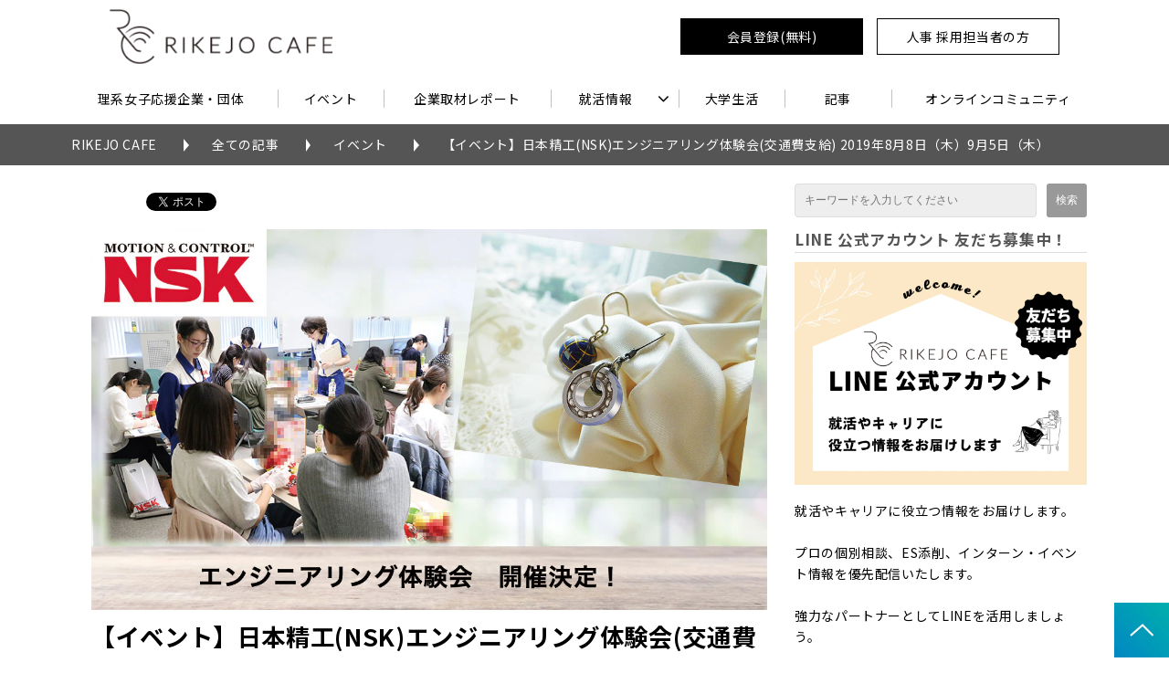

--- FILE ---
content_type: text/html; charset=utf-8
request_url: https://rikejocafe.jp/blog/nsk2019s
body_size: 29013
content:
<!DOCTYPE html><html lang="ja"><head><meta charSet="utf-8"/><meta name="viewport" content="width=device-width"/><meta property="og:locale" content="ja_JP"/><meta property="og:type" content="article"/><meta property="og:title" content="【イベント】日本精工(NSK)エンジニアリング体験会(交通費支給) 2019年8月8日（木）9月5日（木）"/><meta property="og:description" content="  昨年大好評だったリケジョカフェと日本精工のコラボ企画「ものづくりの仕事を体験する」エンジニア体験会を今年も実施します！"/><meta property="og:site_name" content="理系女子のWEBメディアRIKEJOCAFE"/><meta property="twitter:card" content="summary_large_image"/><meta property="twitter:title" content="【イベント】日本精工(NSK)エンジニアリング体験会(交通費支給) 2019年8月8日（木）9月5日（木）"/><meta property="twitter:description" content="  昨年大好評だったリケジョカフェと日本精工のコラボ企画「ものづくりの仕事を体験する」エンジニア体験会を今年も実施します！"/><meta property="og:image" content="https://ferret-one.akamaized.net/images/5cee45b7c8c2e71031000a2e/large.jpeg?utime=1559119287"/><meta property="twitter:image" content="https://ferret-one.akamaized.net/images/5cee45b7c8c2e71031000a2e/large.jpeg?utime=1559119287"/><title>【イベント】日本精工(NSK)エンジニアリング体験会(交通費支給) 2019年8月8日（木）9月5日（木） | 理系女子のWEBメディアRIKEJOCAFE</title><meta name="description" content="  昨年大好評だったリケジョカフェと日本精工のコラボ企画「ものづくりの仕事を体験する」エンジニア体験会を今年も実施します！"/><link rel="canonical" href="https://rikejocafe.jp/blog/nsk2019s"/><meta property="og:url" content="https://rikejocafe.jp/blog/nsk2019s"/><link rel="shortcut icon" type="image/x-icon" href="https://ferret-one.akamaized.net/images/61ef629962e00d32f6f5c7da/original.png?utime=1643078297"/><link href="//rikejocafe.jp/feed.atom" rel="alternate" title="ATOM" type="application/atom+xml"/><link href="https://ferret-one.akamaized.net/cms/website/build_20251223154906/css/theme/cms/navi/style.css" rel="stylesheet"/><link href="https://ferret-one.akamaized.net/cms/website/build_20251223154906/css/theme/cms/hu-0011-01.css" rel="stylesheet"/><link href="https://ferret-one.akamaized.net/cms/website/build_20251223154906/css/font-awesome.min.css" rel="stylesheet"/><style class="colors-class-list"></style><link href="https://ferret-one.akamaized.net/cms/website/build_20251223154906/css/global.css" rel="stylesheet"/><link href="/__/custom_css/sites/c16060300696?utime=1768998815985" rel="stylesheet"/><link href="/__/custom_css/pages/5b3481527f0ebd0ab20061d3?utime=1768998815985" rel="stylesheet"/><meta name="next-head-count" content="25"/><script data-nscript="beforeInteractive">
            window.dataLayer = window.dataLayer || [];
            function gtag(){dataLayer.push(arguments);}
            gtag('js', new Date());

            gtag('config', 'G-69R3PJC6JN');
          </script><script data-nscript="beforeInteractive">(function(w,d,s,l,i){w[l]=w[l]||[];w[l].push({'gtm.start':
    new Date().getTime(),event:'gtm.js'});var f=d.getElementsByTagName(s)[0],
    j=d.createElement(s),dl=l!='dataLayer'?'&l='+l:'';j.async=true;j.src=
    '//www.googletagmanager.com/gtm.js?id='+i+dl;f.parentNode.insertBefore(j,f);
    })(window,document,'script','dataLayer','GTM-PXWXRD');</script><link rel="preload" href="https://ferret-one.akamaized.net/cms/website/build_20251223154906/_next/static/css/3a2542541ae0a365.css" as="style"/><link rel="stylesheet" href="https://ferret-one.akamaized.net/cms/website/build_20251223154906/_next/static/css/3a2542541ae0a365.css" data-n-p=""/><link rel="preload" href="https://ferret-one.akamaized.net/cms/website/build_20251223154906/_next/static/css/86b167a98608df1a.css" as="style"/><link rel="stylesheet" href="https://ferret-one.akamaized.net/cms/website/build_20251223154906/_next/static/css/86b167a98608df1a.css" data-n-p=""/><link rel="preload" href="https://ferret-one.akamaized.net/cms/website/build_20251223154906/_next/static/css/5388cc77ecdcb32d.css" as="style"/><link rel="stylesheet" href="https://ferret-one.akamaized.net/cms/website/build_20251223154906/_next/static/css/5388cc77ecdcb32d.css"/><noscript data-n-css=""></noscript><script defer="" nomodule="" src="https://ferret-one.akamaized.net/cms/website/build_20251223154906/_next/static/chunks/polyfills-c67a75d1b6f99dc8.js"></script><script src="https://ferret-one.akamaized.net/cms/website/build_20251223154906/javascripts/jquery-1.12.4.js" defer="" data-nscript="beforeInteractive"></script><script src="https://www.googletagmanager.com/gtag/js?id=G-69R3PJC6JN" async="" defer="" data-nscript="beforeInteractive"></script><script defer="" src="https://ferret-one.akamaized.net/cms/website/build_20251223154906/_next/static/chunks/3253.bf4cbdd8da03fa2d.js"></script><script defer="" src="https://ferret-one.akamaized.net/cms/website/build_20251223154906/_next/static/chunks/1023.1307959a0109dd0d.js"></script><script src="https://ferret-one.akamaized.net/cms/website/build_20251223154906/_next/static/chunks/webpack-a738e8c1c930f04e.js" defer=""></script><script src="https://ferret-one.akamaized.net/cms/website/build_20251223154906/_next/static/chunks/framework-79bce4a3a540b080.js" defer=""></script><script src="https://ferret-one.akamaized.net/cms/website/build_20251223154906/_next/static/chunks/main-f7336f9dc76502ff.js" defer=""></script><script src="https://ferret-one.akamaized.net/cms/website/build_20251223154906/_next/static/chunks/pages/_app-1c1efe28789e670d.js" defer=""></script><script src="https://ferret-one.akamaized.net/cms/website/build_20251223154906/_next/static/chunks/fec483df-e0f7afedb46a82ad.js" defer=""></script><script src="https://ferret-one.akamaized.net/cms/website/build_20251223154906/_next/static/chunks/1064-924f96e470c13a47.js" defer=""></script><script src="https://ferret-one.akamaized.net/cms/website/build_20251223154906/_next/static/chunks/1601-384935cec67d4297.js" defer=""></script><script src="https://ferret-one.akamaized.net/cms/website/build_20251223154906/_next/static/chunks/9257-a8076b1d1a5615f0.js" defer=""></script><script src="https://ferret-one.akamaized.net/cms/website/build_20251223154906/_next/static/chunks/131-01563986ccbef7bf.js" defer=""></script><script src="https://ferret-one.akamaized.net/cms/website/build_20251223154906/_next/static/chunks/6851-c311f6e494cfc678.js" defer=""></script><script src="https://ferret-one.akamaized.net/cms/website/build_20251223154906/_next/static/chunks/6915-fdceaa29a1ffee57.js" defer=""></script><script src="https://ferret-one.akamaized.net/cms/website/build_20251223154906/_next/static/chunks/7224-5cc81e69d876ceba.js" defer=""></script><script src="https://ferret-one.akamaized.net/cms/website/build_20251223154906/_next/static/chunks/7938-9b2941f070878cc5.js" defer=""></script><script src="https://ferret-one.akamaized.net/cms/website/build_20251223154906/_next/static/chunks/pages/website/%5BsiteName%5D/blog/articles/%5BarticleId%5D-8492e39bb3ee9941.js" defer=""></script><script src="https://ferret-one.akamaized.net/cms/website/build_20251223154906/_next/static/kz13Hgu_ifot1hNRU-nbp/_buildManifest.js" defer=""></script><script src="https://ferret-one.akamaized.net/cms/website/build_20251223154906/_next/static/kz13Hgu_ifot1hNRU-nbp/_ssgManifest.js" defer=""></script></head><body id="page-custom-css-id"><div id="__next" data-reactroot=""><noscript><iframe title="gtm" src="https://www.googletagmanager.com/ns.html?id=GTM-PXWXRD" height="0" width="0" style="display:none;visibility:hidden"></iframe></noscript><div id="page-show" page_title="blog_template" form_page="true"></div><div id="page-analyse" data-id="5cee3bf635565745590044a6" style="display:none"></div><div class="navi-002-01 navi_base_custom"><header class="clearfix" role="banner" id="navigations" style="background-color:#FFFFFF;border:none #000000 0px"><div class="inner"><div class="navigation-cont clearfix"><div class="logo"><h1><a href="/"><img src="https://ferret-one.akamaized.net/images/61d7fa4029682d55a8974908/original.png?utime=1641544256" alt="理系女子のWEBメディアRIKEJOCAFE" width="620" height="152"/></a></h1></div><div class="cont"><div class="row row-1"><div class="col col-1" style="width:49.07407407407407%"></div><div class="col col-2 second_2btn_col" style="width:50.92592592592593%"><div class="component component-1 btn_custom01 button"><div class="button-cont left"><a href="/memberpage" target="_self" data-lp-cta="true" data-hu-event="会員登録(無料)" data-hu-actiontype="click" data-hu-label="ヘッダー" class="left size-s blue">会員登録(無料)</a></div></div><div class="component component-2 btn_custom01 button"><div class="button-cont left"><a href="https://rikejocafe.jp/966940" rel="noopener" target="_blank" data-hu-event="人事 採用担当者の方" data-hu-actiontype="click" data-hu-label="ヘッダー" class="left size-s red">人事 採用担当者の方</a></div></div></div></div></div></div><nav class="main-menu navigation-hide-border navigation-font-family pc" style="font-family:;height:;min-height:;padding:;margin:;border:;overflow:;justify-content:"><ul class="clearfix"><li class="level-01"><a href="/list">理系女子応援企業・団体</a></li><li class="level-01"><a href="/events">イベント</a></li><li class="level-01"><a href="/interview">企業取材レポート</a></li><li class="level-01-trigger"><a href="/job">就活情報</a><ul class="level-01-cont"><li class="level-02"><a href="/internship">インターンシップ</a></li></ul></li><li class="level-01"><a href="/school">大学生活</a></li><li class="level-01"><a href="/column">記事</a></li><li class="level-01"><a href="/onlinecafe">オンラインコミュニティ</a></li></ul></nav></div></header></div><div class="clearfix theme-hu-0011-01 v2-0 no-header" id="hu-0011-01"><div class="breadcrumbs"><ul class="clearfix"><li><a href="/top">RIKEJO CAFE</a></li><li><a href="/blog">全ての記事</a></li><li><a href="/__/categories/events">イベント</a></li><li><span>【イベント】日本精工(NSK)エンジニアリング体験会(交通費支給) 2019年8月8日（木）9月5日（木）</span></li></ul></div><div class="wrapper clearfix side-right page-5b3481527f0ebd0ab20061d3"><div class="contents blog-contents"><section class="content-element content-1"><div class="inner"><div class="row row-1"><div class="col col-1"><div class="component component-1 social-button"><ul style="text-align:left"><li style="display:inline-block;vertical-align:top;line-height:0;padding:10px 20px"><div class="fb-share-button" data-href="" data-layout="button"></div></li><li style="display:inline-block;vertical-align:top;line-height:0;padding:10px 20px" class="styles_twitter-button__9jALA"><a class="twitter-share-button" href="https://twitter.com/share" data-lang="ja" data-count="horizontal" data-url="">ツイート</a></li></ul></div><article class="component blog_article" itemscope="" itemType="https://schema.org/Article"><div class="article-eyecatch"><img loading="eager" id="" src="https://ferret-one.akamaized.net/images/5cee45b7c8c2e71031000a2e/original.jpeg?utime=1559119287" alt="catch-img" class="" height="677" width="1200" role="presentation"/></div><div class="article-post"><h1 itemProp="headline">【イベント】日本精工(NSK)エンジニアリング体験会(交通費支給) 2019年8月8日（木）9月5日（木）</h1><div class="article-meta-info"><span class="post-date"><i class="fa fa-calendar"></i><time dateTime="2019-06-19T04:53:05.234Z" itemProp="datePublished">2019-06-19 04:53</time></span><span class="article-category"><i class="fa fa-folder-open-o"></i><a href="/__/categories/events">イベント</a></span><p><span class="article-tags"><i class="fa fa-tags"></i><a href="/__/tags/%E9%81%8E%E5%8E%BB%E3%81%AE%E3%82%A4%E3%83%99%E3%83%B3%E3%83%88" class="tag">過去のイベント</a><a href="/__/tags/%E6%97%A5%E6%9C%AC%E7%B2%BE%E5%B7%A5" class="tag">日本精工</a><a href="/__/tags/%E9%81%8E%E5%8E%BB%E3%81%AE%E3%82%A4%E3%83%B3%E3%82%BF%E3%83%BC%E3%83%B3%E3%82%B7%E3%83%83%E3%83%97" class="tag">過去のインターンシップ</a></span></p></div><div class="component richtext"><p>&nbsp; <strong>昨年大好評だったリケジョカフェと日本精工のコラボ企画「ものづくりの仕事を体験する」エンジニア体験会を今年も実施します！</strong></p><p>&nbsp; &nbsp;&nbsp;</p><div class="article-component border"><hr class="border-margin-none type02" style=""></div><p>日本精工株式会社(NSK)がどんな製品を作っている企業か、ご存知ですか？<br>&nbsp; &nbsp; ベアリング、電動パワーステアリングなどの自動車部品、ボールねじ、リニアガイド、メガトルクモータといった世界の自動車や産業機械を支える製品を、幅広く開発・生産しており、国内シェア・世界シェアNo.1の製品も多い、ものづくりの老舗メーカーです。</p><p><br>&nbsp; &nbsp; NSKで扱う製品は幅広いため、必要とされる技術や知識も幅広く、機械・電気・材料はもちろん、情報・物理・数学・化学など、様々な分野の方が活躍できるフィールドがあります。<br>&nbsp; &nbsp; ものの構造に興味がある方、リバースエンジニアリングに興味がある方、ものづくりに興味のある方、是非ご参加ください。</p><p><br>このイベントに参加するとエンジニアの魅力や、働き方のイメージをつかむことができます。<br><strong>専攻問わず、幅広い学年を対象としているので、学部1年生からお気軽にご参加ください。</strong></p><p><br></p><h2 id="5cee3bf635565745590044a6-1530164808091" data-heading-id="1530164808091">イベント詳細情報</h2><p>■対象　エンジニアリングやものづくりに関心がある大学1年～修士1年の学生</p><p>■募集人数　20名程度　（応募者多数の場合は抽選となります）</p><p>■開催日時 　<br>2019年8月 8日 （木）　13：00～16：30（予定）まもなく開催！<br>2019年9月5日 （木）　13：00～16：30（予定）残席わずか<br><s>2019年 9月12日（木）&nbsp; 13：00～16：30（予定）</s><br>※上記いずれか１日を選んでご参加ください。</p><p>■開催場所　日本精工（ＮＳＫ）　藤沢技術開発センター<br>&nbsp; &nbsp;神奈川県藤沢市鵠沼神明1-5-50<br>　※藤沢駅に集合し、皆で移動します。</p><p>■プログラム（予定）<br>　・ワークショップ：リバースエンジニアリングで「ものづくり」の仕事体験<br>　・女性先輩社員との座談会<br>　・お土産づくり：ベアリングを使用したキーホルダー・アクセサリー</p><p><img style="max-width: 100%; width: 368px; height: auto;" data-cke-saved-src="https://ferret-one.akamaized.net/images/5b6bbd0c7f0ebd673e003a45/normal.jpeg" src="https://ferret-one.akamaized.net/images/5b6bbd0c7f0ebd673e003a45/normal.jpeg" class=""></p><p><br></p><p>■交通費　実費支給　（宿泊費なし）</p><p>■応募方法<br>下記エントリーフォームよりご応募ください。<br><strong>ご参加お待ちしております！</strong></p></div></div></article><section class="prev-next-link"><a class="prev-link" href="/blog/362"><h3 class="prev-next-label">前の記事</h3><div class="thumb-wrap"><img loading="lazy" id="" src="https://ferret-one.akamaized.net/images/5d15b408bca4b63e5a002bfd/thumb.jpeg?utime=1561703432" alt="prev-article-image" class="" height="512" width="1024" role="presentation"/><p>【理系 学生対象】大手自動車メーカーのバッテリーを支える会社のインターンシップモニター募集（謝礼金あり）</p></div></a><a class="next-link" href="/blog/368"><h3 class="prev-next-label">次の記事</h3><div class="thumb-wrap"><img loading="lazy" id="" src="https://ferret-one.akamaized.net/images/5d1056a8bca4b6215e001e85/thumb.jpeg?utime=1561351848" alt="next-article-image" class="" height="677" width="1200" role="presentation"/><p>【企業取材 参加者募集】摩擦をコントロールするクラッチ専門メーカーの仕事とは？　NSKワーナー株式会社　9月2日（月）開催</p></div></a></section><div class="component component-3 border"><hr class="type01 border-margin-none"/></div></div></div><div class="row row-3"><div class="col col-1" style="width:100%"><div class="component component-1 social-button"><ul style="text-align:left"><li style="display:inline-block;vertical-align:top;line-height:0;padding:10px 20px"><div class="fb-share-button" data-href="" data-layout="button"></div></li><li style="display:inline-block;vertical-align:top;line-height:0;padding:10px 20px" class="styles_twitter-button__9jALA"><a class="twitter-share-button" href="https://twitter.com/share" data-lang="ja" data-count="horizontal" data-url="">ツイート</a></li></ul></div><div class="component component-2 form vertical"><div class="form-title">日本精工エンジニアリング体験会エントリーフォーム</div><div class="show-notice  notice-76da30def7cefca10712010c"></div><form class="contact_form" id="76da30def7cefca10712010c"><input type="hidden" class="sid"/><input type="hidden" class="uid"/><fieldset class="styles_fieldset__NZO8t"><div class="group 57ee123e6bc31715e90005e6"><label class="form-label require" for="57ee123e6bc31715e90005e6">氏名</label><div class="form-cont"><input type="text" name="name" value="" class="entry-component require"/></div></div><div class="group 57ee123e6bc31715e90005e7"><label class="form-label require" for="57ee123e6bc31715e90005e7">氏名（カナ）</label><div class="form-cont"><input type="text" name="kana" value="" class="entry-component require"/></div></div><div class="group 57ee123e6bc31715e90005e8"><label class="form-label require" for="57ee123e6bc31715e90005e8">大学名　</label><div class="form-cont"><input type="text" value="" placeholder="" class="entry-component require" title=""/></div></div><div class="group 57ee123e6bc31715e90005e9"><label class="form-label require" for="57ee123e6bc31715e90005e9">学部名</label><div class="form-cont"><input type="text" value="" placeholder="" class="entry-component require" title=""/></div></div><div class="group 57ee12bb014c8e11e60000a6"><label class="form-label require" for="57ee12bb014c8e11e60000a6">学科名</label><div class="form-cont"><input type="text" value="" placeholder="" class="entry-component require" title=""/></div></div><div class="group 57ee13456bc31715e900087f"><label class="form-label require" for="57ee13456bc31715e900087f">学年</label><div class="form-cont"><select style="color:" class="entry-component require" title=""><option value="1年">1年</option><option value="2年">2年</option><option value="3年">3年</option><option value="4年">4年</option><option value="5年">5年</option><option value="6年">6年</option><option value="修士1年">修士1年</option><option value="修士2年">修士2年</option><option selected="" value=""></option><option selected="" value=""></option></select></div></div><div class="group 57ee123e6bc31715e90005eb"><label class="form-label require" for="57ee123e6bc31715e90005eb">メールアドレス</label><div class="form-cont"><input type="text" name="email" value="" class="input-mail entry-component require" title="text tooltip"/></div></div><div class="group 5b3480697f0ebd0aa9006f74"><label class="form-label require" for="5b3480697f0ebd0aa9006f74">性別</label><div class="form-cont"><select name="gender" style="color:" class="entry-component require"><option selected="" value="">未設定</option><option value="男性">男性</option><option value="女性">女性</option></select></div></div><div class="group 57ee123e6bc31715e90005ea"><label class="form-label require" for="57ee123e6bc31715e90005ea">電話番号</label><div class="form-cont"><input type="text" name="phone" value="" placeholder="半角数字+半角ハイフンで入力してください" class="entry-component require"/></div></div><div class="group 5b3480a15b3a430a4b009fab"><label class="form-label require" for="5b3480a15b3a430a4b009fab">最寄り駅　（交通費支給のため）</label><div class="form-cont"><input type="text" value="" placeholder="" class="entry-component require" title=""/></div></div><div class="group 5b3480d47f0ebd0aaf006051"><label class="form-label require" for="5b3480d47f0ebd0aaf006051">参加希望日</label><div class="form-cont"><div class="checkbox"><label><input type="checkbox" value="2019年8月 8日  （木）13：00～16：30（予定）" class="entry-component 5413605469702d6b470b0000" data-value="2019年8月 8日  （木）13：00～16：30（予定）"/>2019年8月 8日  （木）13：00～16：30（予定）</label></div><div class="checkbox"><label><input type="checkbox" value="2019年9月5日   （木）13：00～16：30（予定）" class="entry-component 5413605469702d6b470b0000" data-value="2019年9月5日   （木）13：00～16：30（予定）"/>2019年9月5日   （木）13：00～16：30（予定）</label></div><div>参加希望日にチェックをいれてください。</div></div></div><div class="group 57ee145b6bc31715e9000ad1"><label class="form-label require" for="57ee145b6bc31715e9000ad1">理系女子未来創造プロジェクトからイベント案内や企業訪問参加案内などのメルマガを受け取る</label><div class="form-cont"><div class="radio"><label><input type="radio" value="はい" title="" class="entry-component 5413605469702d6b470a0000" data-value="はい"/>はい</label></div><div>イベントの詳細を送信するため、「はい」でお願いします。イベント後、配信停止はいつでも可能です</div></div></div><div class="group 59ffee11014c8e131e0003e0"><label class="form-label require" for="59ffee11014c8e131e0003e0">日本精工（株）様へ申込情報を提供いたします。同意いただけますでしょうか。</label><div class="form-cont"><div class="radio"><label><input type="radio" value="はい" title="" class="entry-component 5413605469702d6b470a0000" data-value="はい"/>はい</label></div></div></div><div class="group 5b6bdd3c5b3a434a94004dd2"><label class="form-label require" for="5b6bdd3c5b3a434a94004dd2">このイベントを何で知りましたか？</label><div class="form-cont"><div class="radio"><label><input type="radio" value="Twitter" title="" class="entry-component 5413605469702d6b470a0000" data-value="Twitter"/>Twitter</label></div><div class="radio"><label><input type="radio" value="Facebook" title="" class="entry-component 5413605469702d6b470a0000" data-value="Facebook"/>Facebook</label></div><div class="radio"><label><input type="radio" value="チラシ" title="" class="entry-component 5413605469702d6b470a0000" data-value="チラシ"/>チラシ</label></div><div class="radio"><label><input type="radio" value="先生からの紹介" title="" class="entry-component 5413605469702d6b470a0000" data-value="先生からの紹介"/>先生からの紹介</label></div><div class="radio"><label><input type="radio" value="友人からの紹介" title="" class="entry-component 5413605469702d6b470a0000" data-value="友人からの紹介"/>友人からの紹介</label></div><div class="radio"><label><input type="radio" value="メルマガ" title="" class="entry-component 5413605469702d6b470a0000" data-value="メルマガ"/>メルマガ</label></div><div class="radio"><label><input type="radio" value="HP" title="" class="entry-component 5413605469702d6b470a0000" data-value="HP"/>HP</label></div><div class="radio"><label><input type="radio" value="その他" title="" class="entry-component 5413605469702d6b470a0000" data-value="その他"/>その他</label></div></div></div><div class="group 58820bd2cf0a33411b006aaf"><label class="form-label" for="58820bd2cf0a33411b006aaf">その他ご質問事項ございましたら</label><div class="form-cont"><textarea placeholder="" class="entry-component" title="textarea tooltip"></textarea></div></div><div class="service_term">個人情報保護方針<br/>
<br/>
RIKEJO CAFEは、学生が学び成長できる場として、セミナーやイベント、就職サポートなどの学生のキャリア支援事業を通して、社会の発展に貢献することを目的としています。お客様のプライバシー・個人情報（以下「個人情報」といいます。）を保護、管理することを当社の事業活動を行う上で最重要な事項と位置付けており、以下のとおり個人情報保護方針を定め、個人情報保護体制の維持・向上させるよう努めております。<br/>
<br/>
個人情報の取扱いに関する基本原則<br/>
<br/>
■ 周知徹底<br/>
当社は、この方針を一般に公表するとともに、当社の業務の従業者、その他関係者に周知徹底させて実行し、維持・改善します。<br/>
<br/>
■ 適正な取得<br/>
個人情報はその利用目的をできる限り特定し、原則として本人の同意を得た上で、適法かつ公正な方法で取得します。<br/>
<br/>
■ 目的外利用の禁止<br/>
個人情報は、予め特定された利用目的の達成に必要な範囲を超えて利用しないこととし、そのために必要な措置を講じます。<br/>
<br/>
■ 第三者提供<br/>
個人情報は、法令に基づく場合を除き、本人の同意なく第三者へ提供しません。<br/>
<br/>
■ 安全性の確保<br/>
個人情報の管理にあたっては、漏えい、滅失またはき損の防止などの安全管理のために、適切な予防および是正措置を講じるように努めます。<br/>
<br/>
■ 透明性の確保<br/>
個人情報の取得・利用・提供の各場面において、その情報を提供した本人が適切に関与できるように努め、可能な限り正確かつ最新の内容に保つよう努力します。<br/>
<br/>
■ 苦情・相談への対応<br/>
個人情報に関する苦情および相談に対応する窓口を設けて、誠実かつ迅速な対応を行います。<br/>
<br/>
■ 法令遵守<br/>
個人情報保護に関する法令などを遵守し、また個人情報保護に関する社内規程を定め、確実に運用されるように継続的な見直しを行います。<br/>
<br/>
2015年９月1日制定<br/>
お問合せ先：RIKEJO CAFE運営事務局<br/>
info@higherly.jp<br/>
個人情報の取扱について<br/>
<br/>
RIKEJO CAFE（以下「当社」といいます）は、ご利用になる方（以下「利用者」といいます）のプライバシーを尊重し、利用者の個人情報（以下の定義に従います）の管理に細心の注意を払い、これを適正に取り扱います。<br/>
<br/>
■ 個人情報の定義<br/>
個人情報とは、利用者個人に関する情報であって、当該情報に含まれる氏名、住所、電話番号、メールアドレス、学校名その他の記述等により利用者個人を識別することができるものをいいます。また、その情報のみでは識別できない場合でも、他の情報と容易に照合することができ、それにより結果的に利用者個人を識別することができるものも個人情報に含まれます。<br/>
<br/>
■ 個人情報の利用目的<br/>
個人情報の利用目的は以下の通りです。当社は必要な範囲内で個人情報を取得し、利用目的を超えて利用することはありません。<br/>
<br/>
本サービスおける会員登録者の個人認証及び会員への各種サービスの提供。<br/>
利用者の承諾に基づく、本サービス利用企業等への個人情報開示。<br/>
当社からのお知らせ、ニュース、アンケート（一部広告を含む）の配信、記事作成等における取材対象者の募集及び連絡。<br/>
アンケート、キャンペーン、モニター等への応募、プレゼント発送等。<br/>
本サービスのサービスに関するご意見、お問い合わせ等に対する回答。<br/>
各企業から委託を受けた各企業個別の就職情報のご案内。<br/>
登録時および退会時に同意していただいた方については、就職活動や社会人の準備、キャリアアップ、社会人生活に役立つ情報や各種の学校情報、各種アンケート調査等について、郵送やE-mail、電話などを通じてご案内。<br/>
■ 個人情報提供の任意性と提供しなかった場合に生じる結果について<br/>
本サービス利用目的の達成に必要な個人情報を会員登録時に提供して頂きますが、提供は任意です。但し、各サービスの実施において、それぞれ必要となる項目を入力いただかない場合は、本サービスの利用企業へのエントリーおよびセミナーへの申込みなど各々のサービスを受けられないことがあります。<br/>
<br/>
■ 個人情報の変更等<br/>
利用者は会員登録した個人情報をいつでも確認・変更・追加・削除することができます。<br/>
<br/>
■ 個人情報の第三者への提供<br/>
利用者の個人情報について、利用者本人の同意を得ずに企業等の第三者に提供致しません。提供先・提供情報内容を特定した上で、利用者の同意を得た場合に限り提供します。但し法令により開示又は提供が許容されている場合は、利用者の個人情報を提供することがあります。<br/>
<br/>
利用者が第三者に不利益を及ぼすと判断した場合。<br/>
人の生命、身体又は財産の保護のために必要がある場合であって、本人の同意を得ることが困難である場合。<br/>
公衆衛生の向上又は児童の健全な育成の推進のために特に必要がある場合であって、利用者本人の同意を得ることが困難である場合。<br/>
国の機関もしくは地方公共団体又はその委託を受けた者が法令の定める事務を遂行することに対して協力する必要がある場合であって、利用者本人の同意を得ることにより当該事務の遂行に支障を及ぼすおそれがある場合。<br/>
裁判所、検察庁、警察、弁護士会、消費者センター又はこれらに準じた権限を有する機関から、個人情報についての開示を求められた場合。<br/>
利用者本人から明示的に第三者への開示又は提供を求められた場合。<br/>
法令により開示又は提供が許容されている場合。<br/>
■ 第三者の範囲<br/>
以下の場合に個人情報の提供を受ける者は、第三者に該当しないこととします。<br/>
<br/>
当社が利用目的の達成に必要な範囲内において個人情報の取り扱いの全部又は一部を委託する場合。なお、委託先における個人情報の取り扱いについては当社が責任を負います。<br/>
当社の合併その他の事由による事業の承継に伴って個人情報が提供される場合。<br/>
■ 第三者提供に関する免責事項<br/>
以下の場合は、第三者による個人情報の取得に関し、当社は何らの責任を負いません。<br/>
<br/>
利用者自らが本サービスの機能又は別の手段を用いて特定の企業に個人情報を明らかにする場合。<br/>
利用者の活動情報又はその他の利用者が本サービスに入力した情報により、期せずして本人が特定できてしまった場合。<br/>
本サービスからリンクされる外部サイトにおいて、利用者から個人情報が提供され、又それが利用された場合。<br/>
利用者本人以外が利用者個人を識別できる情報（会員ID・パスワード等）を入手した場合。<br/>
■ 外部委託について<br/>
当社は個人情報の取り扱いの全部又は一部を外部に委託する場合があります。委託を行う場合には、充分な個人情報保護水準を確保していることを条件として委託先を選定し、個人情報保護に関する契約を結んだ上で行います。又、当該委託先における管理については必要かつ適切な監督を行います。<br/>
<br/>
■ 統計処理されたデータの利用<br/>
当社は提供された個人情報をもとに、個人を特定できないように加工した統計データを作成することがあります。個人を特定できない統計データについては、当社は何ら制約なく利用することができるものとします。なお、この場合の著作権は当社に帰属するものとします。<br/>
<br/>
■ 本人確認について<br/>
当社は、個人情報の開示・訂正・削除もしくは利用停止の求めに応じる場合等には、個人を識別できる情報（氏名、住所、電話番号、メールアドレス、会員ID、パスワード等）により、利用者本人であることを確認します。利用者本人以外が個人を識別できる情報を使用した場合、当社は責任を負わないものとします。<br/>
<br/>
■ 個人情報の管理について<br/>
当社は個人情報への不当なアクセス又は個人情報の紛失、破壊、改竄、漏洩等の危険に対して、技術面及び組織面において必要かつ適切な安全対策を継続的に講じるよう努めます。また、当社は個人情報の保護に関する法令、業界規範・慣習、公序良俗を遵守します。<br/>
<br/>
■ 「個人情報の取り扱いについて」の変更<br/>
当社は本「個人情報の取り扱いについて」を継続的に見直し、その改善に努めます。その際、利用者に予告なく変更することがあります。ただし、利用目的を変更する場合は本人の同意を得ます。<br/>
<br/>
■ 個人情報の変更等およびお問い合わせ<br/>
利用者の個人情報に関するお問い合わせにつきましては、下記の通りとさせていただきます。<br/>
<br/>
［利用者ご自身が本サービスからご入力いただいた内容の確認等］TOPページから会員ID・パスワードでログインし、「各種設定の変更」画面でご確認下さい。内容の変更、追加、削除、利用停止（登録抹消）も利用者ご自身で操作していただくことができます。<br/>
［その他のお問い合わせ］その他の個人情報に関するお問い合わせは、ご意見・お問い合わせフォームよりお願いします。1週間を目途として、手続き等についてお知らせいたします。<br/>
■ 個人情報保護管理者<br/>
利用者の個人情報は、以下の者が責任をもって管理するものとします。<br/>
<br/>
RIKEJO CAFE運営事務局　個人情報保護管理責任者<br/>
個人情報取り扱いに関するお問い合わせ先：info@rikejocafe.jp</div><label class="agreement"><input type="checkbox" class="agree" value="true"/><span class="form-label require agree-label" style="display:inline-block">上記に同意する</span></label><div class="group"><div class="form-submit"><input type="submit" name="commit" class="popup-link btn disabled" value="申し込む" disabled=""/></div><button name="button" type="button" class="contact-submit"></button></div></fieldset></form></div><div id="5b3481527f0ebd0ab20061d3-4b7cfc4f770c62805e8e385c" class="component component-3 rich-heading heading"><h3>関連記事</h3></div><div class="component component-4 entry-list entry-image-card-3-col"><div class="article-list"><div class="article-per-page"></div></div></div><div id="5b3481527f0ebd0ab20061d3-8bc24224198a29874e39aa78" class="component component-5 heading heading-align-null"><h3 style="overflow-wrap:break-word">2019卒　その他の採用情報</h3></div><div class="component component-6 entry-list entry-image-card-3-col"><div class="article-list"><div class="article-per-page"></div></div></div><div id="5b3481527f0ebd0ab20061d3-6821a00d0611fe73fe57dd7a" class="component component-7 heading heading-align-null"><h3 style="overflow-wrap:break-word">企業取材</h3></div><div class="component component-8 entry-list entry-image-card-3-col"><div class="article-list"><div class="article-per-page"></div></div></div></div></div></div></section></div><div class="side right"><div class="inner"><div class="component component-1 search"><div class="search-cont"><form id="search_keyword" method="get" action="/__/search" accept-charset="UTF-8"><input type="search" name="q" id="q" placeholder="キーワードを入力してください" itemProp="query-input" required=""/><input type="hidden" name="page_id" value="5b3481527f0ebd0ab20061d3"/><input type="hidden" name="place_holder" value="キーワードを入力してください"/><input type="hidden" name="display_items" value="title,show,description,public_time,thumbnail_image"/><input type="submit" value="検索"/></form></div></div><div id="5b3481527f0ebd0ab20061d3-bebfef1e5a45e761a56738dd" class="component component-2 rich-heading heading"><h3>LINE 公式アカウント 友だち募集中！</h3></div><div class="component component-3 image"><a href="/blog/1120" target="_self"><img loading="lazy" id="" src="https://ferret-one.akamaized.net/images/6901acc9bbff230ac294d5ea/large.png?utime=1761717449" alt="LINE 公式アカウント 友だち募集中" class="" style="width:100%;border-radius:0;max-width:100%" height="780" width="1024" role="presentation"/></a></div><div class="component component-4 text text-align-left" style="overflow-wrap:break-word">就活やキャリアに役立つ情報をお届けします。<br /><br />プロの個別相談、ES添削、インターン・イベント情報を優先配信いたします。<br /><br />強力なパートナーとしてLINEを活用しましょう。<br /><br /></div><div id="5b3481527f0ebd0ab20061d3-545baa663d5205a33da16273" class="component component-5 heading heading-align-null"><h3 style="overflow-wrap:break-word">RIKEJO CAFE学生会員募集</h3></div><div class="component component-6 image"><a href="/memberpage" rel="noopener" target="_blank"><img loading="lazy" id="" src="https://ferret-one.akamaized.net/images/64646aad23eb2d06207b9391/large.jpeg?utime=1684302509" alt="" class="" style="width:100%;border-radius:0;max-width:100%" height="1600" width="2100" role="presentation"/></a></div><div class="component component-7 text text-align-left" style="overflow-wrap:break-word">RIKEJO CAFEは学生参加型の理系女子大学生・院生のコミュニティです。<br /><br />コミュニティには2種類の学生会員がございます。現在約500名の会員コミュニティに成長しました。<br /><br />RIKEJO CAFEでは新規の学生会員さんを随時募集いたしております。ご参加お待ちしております！<br /><br /></div><div id="5b3481527f0ebd0ab20061d3-034ec038d027e0271a5732a0" class="component component-8 heading heading-align-null"><h3 style="overflow-wrap:break-word">人事採用担当者の方</h3></div><div class="component component-9 text text-align-left" style="overflow-wrap:break-word">RIKEJO CAFEでは法人会員のサービスをご用意しております。</div><div class="component component-10 image"><a href="https://rikejocafe.jp/966940" rel="noopener" target="_blank"><img loading="lazy" id="" src="https://ferret-one.akamaized.net/images/64642fed3b48b806b461405b/original.jpeg?utime=1684287469" alt="" class="" style="width:100%;border-radius:0;max-width:100%" height="1600" width="2100" role="presentation"/></a></div><div id="5b3481527f0ebd0ab20061d3-ba151a2372b5155bc44b0f4d" class="component component-11 heading heading-align-null"><h3 style="overflow-wrap:break-word">新着記事</h3></div><div class="component component-12 entry-list entry-image-list"><div class="article-list"><div class="article-per-page"></div></div></div></div></div></div><div class="foot ft_custom01" style="background-color:#FFFFFF"><div class="foot-cont"><div class="row row-1 logo_row"><div class="col col-1" style="width:100%"></div></div><div class="row row-2 logo_row"><div class="col col-1" style="width:100%"><div class="component component-1 logo_img image resizeable-comp align-center" style="text-align:center"><a href="#" target="_self"><img loading="lazy" id="" src="https://ferret-one.akamaized.net/images/61d7fa4029682d55a8974908/original.png?utime=1641544256" alt="footer_logo" class="" style="width:auto;border-radius:0;max-width:100%" height="152" width="620" role="presentation"/></a></div></div></div><div class="row row-3 ftLink_row"><div class="col col-1" style="width:33.333333333333336%"><div class="component component-1 image"><a href="/blog/1120" target="_self"><img loading="lazy" id="" src="https://ferret-one.akamaized.net/images/6901acc9bbff230ac294d5ea/original.png?utime=1761717449" alt="" class="" style="width:100%;border-radius:0;max-width:100%" height="780" width="1024" role="presentation"/></a></div></div><div class="col col-2" style="width:33.333333333333336%"><div class="component component-1 image"><a href="/memberpage" target="_self"><img loading="lazy" id="" src="https://ferret-one.akamaized.net/images/6464360b1069b308846a28d7/original.jpeg?utime=1684289035" alt="" class="" style="width:100%;border-radius:0;max-width:100%" height="1600" width="2100" role="presentation"/></a></div></div><div class="col col-3" style="width:33.333333333333336%"><div class="component component-1 image"><a href="https://compass.labbase.jp/?utm_source=rikejocafe&amp;utm_medium=rikejocafe" rel="noopener" target="_blank" data-hu-event="LABBase" data-hu-actiontype="click"><img loading="lazy" id="" src="https://ferret-one.akamaized.net/images/6628ab47dcf58d115f4c43ee/large.png?utime=1713941319" alt="" class="" style="width:100%;border-radius:0;max-width:100%" height="915" width="1200" role="presentation"/></a></div></div></div><div class="row row-4 ftLink_row"><div class="col col-1" style="width:25%"><div class="component component-1 image"><a href="https://rikejocafe.jp/966940" rel="noopener" target="_blank"><img loading="lazy" id="" src="https://ferret-one.akamaized.net/images/64642fed3b48b806b461405b/original.jpeg?utime=1684287469" alt="" class="" style="width:100%;border-radius:0;max-width:100%" height="1600" width="2100" role="presentation"/></a></div></div><div class="col col-2" style="width:25%"><div class="component component-1 site_map_list list vertical none"><ul style="overflow-wrap:break-word"><li><a href="/job" target="_self">就活＆インターンシップ</a></li><li><a href="/interview" target="_self">企業取材レポート</a></li><li><a href="/career" target="_self">理系女子のキャリア</a></li><li><a href="/school" target="_self">理系女子の大学生活</a></li></ul></div></div><div class="col col-3" style="width:25%"><div class="component component-1 site_map_list list vertical none"><ul style="overflow-wrap:break-word"><li><a href="/events" target="_self">理系女子向けイベント</a></li><li><a href="/list" target="_self">参加企業情報</a></li><li><a href="/Memberrecruitment" target="_self">学生会員登録</a></li><li><a href="/96694012" target="_self">企業様はこちら</a></li></ul></div></div><div class="col col-4" style="width:25%"><div class="component component-1 site_map_list list vertical none"><ul style="overflow-wrap:break-word"><li><a href="/contact" target="_self">お問い合わせ</a></li><li><a href="/privacy_policy" target="_self">プライバシーポリシー</a></li><li><a href="/terms" target="_self">利用規約(企業側)</a></li><li><a href="/company" target="_self">運営会社</a></li></ul></div></div></div><div class="row row-5 ftLink_row"><div class="col col-1" style="width:25%"></div><div class="col col-2" style="width:25%"></div><div class="col col-3" style="width:25%"></div><div class="col col-4" style="width:25%"></div></div><div class="row row-6 page_top_row"><div class="col col-1" style="width:100%"><div class="component component-1 image resizeable-comp align-left" style="text-align:left"><a href="#" target="_self"><img loading="lazy" id="" src="https://ferret-one.akamaized.net/images/61d7fa3fcec8ea43759c0945/original.png?utime=1641544255" alt="pagetop" class="" style="width:auto;border-radius:0;max-width:100%" height="120" width="120" role="presentation"/></a></div></div></div></div><div class="foot-copyright"><p>© Rikejocafe Inc. All Rights Reserved.</p></div></div></div></div><script id="__NEXT_DATA__" type="application/json">{"props":{"pageProps":{"site":{"_id":"5751435d69702d5f7d562300","name":"c16060300696","title":"理系女子のWEBメディアRIKEJOCAFE","public_powered_link":false,"theme":{"_id":"54e2a6ec69702d49cce80100","color":"FFFFFF","name":"hu-0011-01","display_name":"smartline","updated_at":"2016-03-17T13:25:06.113Z","created_at":"2015-02-17T02:26:52.375Z","image_file_name":"hu-0011-01.jpg","image_content_type":"image/jpeg","image_file_size":169640,"image_fingerprint":"61d2c2b5ccf47db51499553168c673d9","image_updated_at":"2015-10-21T07:14:00.578Z","status":true},"cms_ver":"v2-0","semantic_html":false,"use_theme_navi_css":true,"js_script_enable":true,"google_tagmanager_id":"GTM-PXWXRD","show_top_breadcrumb":true,"favicon_id":"61ef629962e00d32f6f5c7da","public_with_test_mode":false,"access_tracking":true,"rss_feed":"575a506d69702d02fb4a0800","domain":"rikejocafe.jp","google_webmaster_content":"HrSuL8qH_huTIfYs2YM9fFylym-bo6cb284tkYs7Xrc","allow_sanitize":true,"cert":{"_id":"57bc1ba96bc3173639000000","expires_at":"2026-03-16T15:00:00.000Z","updated_at":"2025-12-17T17:08:53.099Z","created_at":"2016-08-23T09:47:21.749Z","status":"free_cert","current_domain":"rikejocafe.jp","use_sans":false},"analytics4_measurement_id":"G-69R3PJC6JN","ad_storage":false,"analytics_storage":false},"page":{"_id":"5b3481527f0ebd0ab20061d3","name":"blog_template","base_design_id":"63f3150dbc78e60032f18a54","sidebar_position":"side-right","path":"/11266","use_updated_at_detail":false,"use_created_at_detail":true},"layoutElements":{"navi":{"_id":"606e827c31ebc133cea66ccb","_type":"NaviElement","brand_title_font_weight_bold":true,"brand_title_color":"000000","use_brand_logo":true,"show_navi":true,"font_type":"","sass_str":".navi, .navi-001-01, .navi-002-01 {\n  /* sample */\n}\n","bg_color":"FFFFFF","bg_image_id":null,"bg_position":null,"border_color":"000000","border_width":0,"brand_title":null,"business_time":null,"created_at":"2020-01-08T02:48:57.991Z","fix_navi":false,"hide_border":false,"klass":"navi_base_custom","logo_id":"61d7fa4029682d55a8974908","logo_link":null,"margin_bottom":null,"margin_left":null,"margin_right":null,"margin_top":null,"no_bg_image":false,"old_style":false,"phone_number":null,"updated_at":"2023-05-16T08:39:11.107Z","brand_title_font_size":"medium","rows_count":"2","menu_items_count":"7","bg_repeat":null,"rows":[{"_id":"5e1543193f3d9822fd60a838","_type":"Row","sass_str":".row {\n  /* sample */\n}\n","background_src":null,"bg_color":null,"bg_image_id":null,"bg_position":null,"block_group":null,"border_color":null,"border_width":null,"created_at":"2020-01-08T02:48:57.990Z","designpart_name":null,"invisible":false,"klass":null,"margin_bottom":null,"margin_left":null,"margin_right":null,"margin_top":null,"mobile_reverse_order":false,"no_bg_image":false,"updated_at":"2020-05-13T08:14:21.097Z","columns":[{"_id":"5e1543193f3d9822fd60a834","sass_str":".col {\n  /* sample */\n}\n","_type":"Column","background_src":null,"bg_color":null,"bg_image_id":null,"bg_position":null,"border_color":null,"border_width":null,"created_at":"2020-01-08T02:48:57.990Z","designpart_name":null,"klass":null,"margin_bottom":null,"margin_left":null,"margin_right":null,"margin_top":null,"no_bg_image":false,"updated_at":"2020-01-08T02:48:57.990Z","width_percent":49.07407407407407},{"_id":"5e1543193f3d9822fd60a833","sass_str":".col {\n  /* sample */\n}\n","_type":"Column","background_src":null,"bg_color":null,"bg_image_id":null,"bg_position":null,"border_color":null,"border_width":null,"created_at":"2020-01-08T02:48:57.990Z","designpart_name":null,"klass":"second_2btn_col","margin_bottom":null,"margin_left":null,"margin_right":null,"margin_top":null,"no_bg_image":false,"updated_at":"2020-01-08T02:48:57.990Z","width_percent":50.92592592592593,"components":[{"_id":"53851f01a8bd901395c3c867","_type":"ButtonComponent","sass_str":".component.button {\n  /* sample */\n}\n","actiontype":"click","align":"left","background_src":null,"bg_color":null,"bg_image_id":null,"bg_position":null,"border_color":null,"border_width":null,"button_color":"blue","button_color_customize":null,"button_link":null,"button_position":"left","button_size":"small","button_text":"会員登録(無料)","color":null,"component_control":null,"content":null,"created_at":"2022-01-26T05:49:50.938Z","designpart_name":null,"event":"会員登録(無料)","font_size":null,"font_weight":null,"invisible":false,"klass":"btn_custom01","label":"ヘッダー","lp_cta":true,"margin_bottom":null,"margin_left":null,"margin_right":null,"margin_top":null,"no_bg_image":false,"updated_at":"2022-01-26T05:49:50.938Z","link":{"_id":"6463412f5ab5f601bde09365","open_target":"_self","article_id":null,"blog_id":null,"download_link":null,"heading_component_id":null,"heading_element_id":null,"no_follow":false,"page_id":"645dca8110bbf309a1fba98b","title":"会員登録","url":"/memberpage"}},{"_id":"4b02befb833bda3b2f4c7493","_type":"ButtonComponent","sass_str":".component.button {\n  /* sample */\n}\n","actiontype":"click","align":"left","background_src":null,"bg_color":null,"bg_image_id":null,"bg_position":null,"border_color":null,"border_width":null,"button_color":"red","button_color_customize":null,"button_link":null,"button_position":"left","button_size":"small","button_text":"人事 採用担当者の方","color":null,"component_control":null,"content":null,"created_at":"2022-01-26T05:49:50.938Z","designpart_name":null,"event":"人事 採用担当者の方","font_size":null,"font_weight":null,"invisible":false,"klass":"btn_custom01","label":"ヘッダー","lp_cta":false,"margin_bottom":null,"margin_left":null,"margin_right":null,"margin_top":null,"no_bg_image":false,"updated_at":"2022-01-26T05:49:50.938Z","link":{"_id":"6463412f5ab5f601bde09366","open_target":"_blank","article_id":null,"blog_id":null,"download_link":"","heading_component_id":"","heading_element_id":"","no_follow":false,"page_id":null,"title":"","url":"https://rikejocafe.jp/966940"}}]}]}],"border_style":"none"},"rightSidebar":{"_id":"606e827c31ebc133cea66cbd","_type":"SidebarElement","sass_str":".side {\n  /* sample */\n}\n","bg_color":null,"bg_image_id":null,"bg_position":null,"border_color":null,"border_width":null,"created_at":"2016-06-14T06:37:46.664Z","klass":null,"margin_bottom":null,"margin_left":null,"margin_right":null,"margin_top":null,"no_bg_image":false,"updated_at":"2025-10-29T05:40:21.462Z","bg_repeat":null,"border_style":null,"position":"right","components":[{"_id":"9ab13e8b3b9aa9b45715ac0b","place_holder":"キーワードを入力してください","sass_str":".component.search {\n  /* sample */\n}\n","display_items":["title","show","description","public_time","thumbnail_image"],"_type":"SearchComponent","align":"left","background_src":null,"bg_color":null,"bg_image_id":null,"bg_position":null,"border_color":null,"border_width":null,"component_control":null,"content":"検索パーツ","created_at":"2021-04-15T02:42:29.018Z","designpart_name":null,"klass":null,"margin_bottom":null,"margin_left":null,"margin_right":null,"margin_top":null,"no_bg_image":false,"updated_at":"2021-04-15T02:42:29.018Z"},{"_id":"bebfef1e5a45e761a56738dd","price_plan":"プラン","sass_str":".component.rich-heading {\n  /* sample */\n}\n","_type":"RichHeadingComponent","rich_heading_type":"h3","content":"LINE 公式アカウント 友だち募集中！","class_color":"","no_bg_image":false,"invisible":false,"align":"left","updated_at":"2025-10-29T05:40:21.461Z","created_at":"2025-10-29T05:40:21.461Z"},{"_id":"f327b935ed967335abe821ae","fullsize":true,"sass_str":".component.image {\n  /* sample */\n}\n","_type":"ImageComponent","alt":"LINE 公式アカウント 友だち募集中","align":"left","event":"","actiontype":"click","label":"","link_to_separate_window":false,"attachment_id":"6901acc9bbff230ac294d5ea","invisible":false,"img_version":"large","amana_attachment_id":null,"resized_image_id":null,"pixta_attachment_id":null,"lp_cta":false,"no_bg_image":false,"updated_at":"2025-10-29T05:40:21.462Z","created_at":"2025-10-29T05:40:21.462Z","link":{"_id":"3aad01b39acd4b074f1cb0a5","open_target":"_self","article_id":"68e70dac72deac2bc78095d3","title":"リニューアル★RIKEJO CAFE LINE 公式アカウント","url":"/blog/1120","no_follow":false}},{"_id":"85b74804e237e66772115cf8","color":"black","sass_str":".component.text {\n  /* sample */\n}\n","_type":"TextComponent","content":"就活やキャリアに役立つ情報をお届けします。\n\nプロの個別相談、ES添削、インターン・イベント情報を優先配信いたします。\n\n強力なパートナーとしてLINEを活用しましょう。\n\n","markdown_html":"","text_position":"left","invisible":false,"mode":"rich_text","class_color":"","no_bg_image":false,"align":"left","updated_at":"2025-10-29T05:40:21.462Z","created_at":"2025-10-29T05:40:21.462Z"},{"_id":"545baa663d5205a33da16273","sass_str":".component.heading {\n  /* sample */\n}\n","_type":"HeadingComponent","align":"left","background_src":null,"bg_color":null,"bg_image_id":null,"bg_position":null,"bg_repeat":null,"border_color":null,"border_style":null,"border_width":null,"color":null,"component_control":null,"content":"RIKEJO CAFE学生会員募集","created_at":"2016-07-01T09:17:11.363Z","designpart_name":null,"heading_type":"h3","invisible":false,"klass":null,"margin_bottom":null,"margin_left":null,"margin_right":null,"margin_top":null,"no_bg_image":false,"price_plan":"プラン","price_plan_color":null,"text_position":null,"updated_at":"2020-03-02T00:50:42.290Z"},{"_id":"79df3bf1f0ee96abfe1a059c","fullsize":true,"sass_str":".component.image {\n  /* sample */\n}\n","_type":"ImageComponent","actiontype":"click","align":"left","alt":"","amana_attachment_id":null,"anchor_link":null,"attachment_id":"64646aad23eb2d06207b9391","background_src":null,"bg_attachment_id":null,"bg_color":"","bg_image_id":null,"bg_position":"","bg_repeat":null,"border_color":"","border_radius":"0","border_style":null,"border_width":null,"component_control":null,"content":null,"created_at":"2022-02-03T05:33:26.698Z","default_image":null,"designpart_name":null,"event":"","height":null,"image_type":"image/jpeg","img_version":"large","invisible":false,"klass":"","label":"","link_to_separate_window":false,"lp_cta":false,"margin_bottom":null,"margin_left":null,"margin_right":null,"margin_top":null,"no_bg_image":false,"pixta_attachment_id":null,"resized_image_content_type":null,"resized_image_file_name":null,"resized_image_file_size":null,"resized_image_fingerprint":null,"resized_image_id":"64646aad23eb2d06207b9391","resized_image_updated_at":null,"updated_at":"2022-02-03T05:33:26.698Z","width":null,"link":{"_id":"64646ac621e7000600993e3d","open_target":"_blank","article_id":null,"blog_id":null,"download_link":null,"heading_component_id":null,"heading_element_id":null,"no_follow":false,"page_id":"645dca8110bbf309a1fba98b","title":"会員登録","url":"/memberpage"}},{"_id":"0ad5a2000f86b9d57d06e4c7","color":"black","sass_str":".component.text {\n  /* sample */\n}\n","_type":"TextComponent","align":"left","background_src":null,"bg_color":"","bg_image_id":null,"bg_position":"","bg_repeat":null,"border_color":"","border_style":null,"border_width":null,"class_color":"","class_name":null,"component_control":null,"content":"RIKEJO CAFEは学生参加型の理系女子大学生・院生のコミュニティです。\n\nコミュニティには2種類の学生会員がございます。現在約500名の会員コミュニティに成長しました。\n\nRIKEJO CAFEでは新規の学生会員さんを随時募集いたしております。ご参加お待ちしております！\n\n","created_at":"2020-12-18T07:52:33.852Z","designpart_name":null,"invisible":false,"klass":"","margin_bottom":null,"margin_left":null,"margin_right":null,"margin_top":null,"markdown_html":"","mode":"rich_text","no_bg_image":false,"text_position":"left","updated_at":"2021-03-18T09:58:24.299Z"},{"_id":"034ec038d027e0271a5732a0","sass_str":".component.heading {\n  /* sample */\n}\n","_type":"HeadingComponent","align":"left","background_src":null,"bg_color":null,"bg_image_id":null,"bg_position":null,"bg_repeat":null,"border_color":null,"border_style":null,"border_width":null,"color":null,"component_control":null,"content":"人事採用担当者の方","created_at":"2022-02-03T10:29:33.619Z","designpart_name":null,"heading_type":"h3","invisible":false,"klass":null,"margin_bottom":null,"margin_left":null,"margin_right":null,"margin_top":null,"no_bg_image":false,"price_plan":"プラン","price_plan_color":null,"text_position":null,"updated_at":"2020-03-02T00:50:42.290Z"},{"_id":"2d0b6148817f9f65faed3e7e","color":"black","sass_str":".component.text {\n  /* sample */\n}\n","_type":"TextComponent","align":"left","background_src":null,"bg_color":"","bg_image_id":null,"bg_position":"","bg_repeat":null,"border_color":"","border_style":null,"border_width":null,"class_color":"","class_name":null,"component_control":null,"content":"RIKEJO CAFEでは法人会員のサービスをご用意しております。","created_at":"2022-02-04T09:53:32.108Z","designpart_name":null,"invisible":false,"klass":"","margin_bottom":null,"margin_left":null,"margin_right":null,"margin_top":null,"markdown_html":"","mode":"rich_text","no_bg_image":false,"text_position":"left","updated_at":"2022-02-04T09:53:32.108Z"},{"_id":"374576cc2ddee2ba660d3a4e","fullsize":true,"sass_str":".component.image {\n  /* sample */\n}\n","_type":"ImageComponent","actiontype":"click","align":"left","alt":"","amana_attachment_id":null,"anchor_link":null,"attachment_id":"64642fed3b48b806b461405b","background_src":null,"bg_attachment_id":null,"bg_color":"","bg_image_id":null,"bg_position":"","bg_repeat":null,"border_color":"","border_radius":"0","border_style":null,"border_width":null,"component_control":null,"content":null,"created_at":"2022-02-03T10:30:11.493Z","default_image":null,"designpart_name":null,"event":"","height":null,"image_type":"image/jpeg","img_version":"original","invisible":false,"klass":"","label":"","link_to_separate_window":false,"lp_cta":false,"margin_bottom":null,"margin_left":null,"margin_right":null,"margin_top":null,"no_bg_image":false,"pixta_attachment_id":null,"resized_image_content_type":null,"resized_image_file_name":null,"resized_image_file_size":null,"resized_image_fingerprint":null,"resized_image_id":null,"resized_image_updated_at":null,"updated_at":"2022-02-03T10:30:11.493Z","width":null,"link":{"_id":"64646ac621e7000600993e3e","open_target":"_blank","article_id":null,"blog_id":null,"download_link":"","heading_component_id":"","heading_element_id":"","no_follow":false,"page_id":null,"title":"","url":"https://rikejocafe.jp/966940"}},{"_id":"ba151a2372b5155bc44b0f4d","sass_str":".component.heading {\n  /* sample */\n}\n","_type":"HeadingComponent","align":"left","background_src":null,"bg_color":null,"bg_image_id":null,"bg_position":null,"bg_repeat":null,"border_color":null,"border_style":null,"border_width":null,"color":null,"component_control":null,"content":"新着記事","created_at":"2022-04-12T03:19:45.420Z","designpart_name":null,"heading_type":"h3","invisible":false,"klass":null,"margin_bottom":null,"margin_left":null,"margin_right":null,"margin_top":null,"no_bg_image":false,"price_plan":"プラン","price_plan_color":null,"text_position":null,"updated_at":"2020-03-02T00:50:42.290Z"},{"_id":"56c21d3be5eb47068b0ee78c","sass_str":".entry-list {\n  /* sample */\n}\n","tag_id":"","category_id":"","display_items":["title","public_time","thumbnail_image"],"use_pagination":true,"per_page_changeable":false,"_type":"ArticleListComponent","align":"left","background_src":null,"bg_color":"","bg_image_id":null,"bg_position":"","bg_repeat":null,"border_color":"","border_style":null,"border_width":null,"col_number_class":"entry-image-list","component_control":null,"content":null,"created_at":"2022-04-12T03:21:34.414Z","designpart_name":null,"is_without_article_notify":false,"klass":"","list_size":"small","margin_bottom":null,"margin_left":null,"margin_right":null,"margin_top":null,"no_bg_image":false,"per_page":"10","show_low_level":false,"sort_by":"public_desc","time_format":"hyphen","top_page_id":"575a506d69702d02fb4a0800","updated_at":"2022-04-12T03:21:34.414Z"}]},"footer":{"_id":"606e827c31ebc133cea66cca","_type":"FooterElement","template":"# %{{trademark}}\n","sass_str":".foot {\n  /* sample */\n}\n","bg_color":"FFFFFF","bg_image_id":null,"bg_position":null,"border_color":null,"border_width":null,"copyright":"© Rikejocafe Inc. All Rights Reserved.","created_at":"2020-01-08T02:48:57.995Z","klass":"ft_custom01","margin_bottom":null,"margin_left":null,"margin_right":null,"margin_top":null,"no_bg_image":false,"trademark":null,"updated_at":"2025-10-29T05:57:43.850Z","rows":[{"_id":"5e1543193f3d9822fd60a850","_type":"Row","sass_str":".row {\n  /* sample */\n}\n","background_src":null,"bg_color":null,"bg_image_id":null,"bg_position":null,"block_group":null,"border_color":null,"border_width":null,"created_at":"2020-01-08T02:48:57.995Z","designpart_name":null,"invisible":false,"klass":"logo_row","margin_bottom":null,"margin_left":null,"margin_right":null,"margin_top":null,"mobile_reverse_order":false,"no_bg_image":false,"updated_at":"2020-07-07T03:23:12.983Z","lp_cta":false,"isShadowed":false,"columns":[{"_id":"6dfad4600251d83c06c8877b","sass_str":".col {\n  /* sample */\n}\n","_type":"Column","background_src":null,"bg_color":null,"bg_image_id":null,"bg_position":null,"border_color":null,"border_width":null,"created_at":"2021-01-12T06:07:28.151Z","designpart_name":null,"klass":null,"margin_bottom":null,"margin_left":null,"margin_right":null,"margin_top":null,"no_bg_image":false,"updated_at":"2021-01-12T06:07:28.151Z","width_percent":100,"lp_cta":false,"isShadowed":false}]},{"_id":"894ba5d88f1efa6b194bb10c","_type":"Row","sass_str":".row {\n  /* sample */\n}\n","background_src":null,"bg_color":null,"bg_image_id":null,"bg_position":null,"block_group":null,"border_color":null,"border_width":null,"created_at":"2020-01-08T02:48:57.995Z","designpart_name":null,"invisible":false,"klass":"logo_row","margin_bottom":null,"margin_left":null,"margin_right":null,"margin_top":null,"mobile_reverse_order":false,"no_bg_image":false,"updated_at":"2020-07-07T03:23:12.983Z","lp_cta":false,"isShadowed":false,"columns":[{"_id":"a6d1528223ee0e8d6549b19e","sass_str":".col {\n  /* sample */\n}\n","_type":"Column","background_src":null,"bg_color":null,"bg_image_id":null,"bg_position":null,"border_color":null,"border_width":null,"created_at":"2021-01-12T06:07:28.151Z","designpart_name":null,"klass":null,"margin_bottom":null,"margin_left":null,"margin_right":null,"margin_top":null,"no_bg_image":false,"updated_at":"2021-01-12T06:07:28.151Z","width_percent":100,"lp_cta":false,"isShadowed":false,"components":[{"_id":"a8295967158889c2c45083e5","fullsize":false,"sass_str":".component.image {\n  /* sample */\n}\n","_type":"ImageComponent","actiontype":"click","align":"center","alt":"footer_logo","amana_attachment_id":null,"anchor_link":null,"attachment_id":"61d7fa4029682d55a8974908","background_src":null,"bg_attachment_id":null,"bg_color":null,"bg_image_id":null,"bg_position":null,"border_color":null,"border_radius":"0","border_width":null,"component_control":null,"content":null,"created_at":"2022-01-26T05:49:50.934Z","default_image":null,"designpart_name":null,"event":"","height":"auto","image_type":"image/png","img_version":"original","invisible":false,"klass":"logo_img","label":"","link_to_separate_window":false,"lp_cta":false,"margin_bottom":null,"margin_left":null,"margin_right":null,"margin_top":null,"no_bg_image":false,"pixta_attachment_id":null,"resized_image_content_type":null,"resized_image_file_name":null,"resized_image_file_size":null,"resized_image_fingerprint":null,"resized_image_id":"6466079f00ebfd08dc079ddd","resized_image_updated_at":null,"updated_at":"2022-01-26T05:49:50.934Z","width":"auto","link":{"_id":"646607bd00ebfd08dc07a260","open_target":"_self","article_id":null,"blog_id":null,"download_link":"","heading_component_id":"","heading_element_id":"","no_follow":false,"page_id":null,"title":"","url":"#"}}]}]},{"_id":"2332d2494cbc292be76f982c","_type":"Row","sass_str":".row {\n  /* sample */\n}\n","background_src":null,"bg_color":null,"bg_image_id":null,"bg_position":null,"block_group":null,"border_color":null,"border_width":null,"created_at":"2020-01-08T02:48:57.995Z","designpart_name":null,"invisible":false,"klass":"ftLink_row","margin_bottom":null,"margin_left":null,"margin_right":null,"margin_top":null,"mobile_reverse_order":false,"no_bg_image":false,"updated_at":"2020-07-07T03:23:12.983Z","lp_cta":false,"isShadowed":false,"columns":[{"_id":"a2b5112325d252fdb762dbb2","sass_str":".col {\n  /* sample */\n}\n","_type":"Column","background_src":null,"bg_color":null,"bg_image_id":null,"bg_position":null,"border_color":null,"border_width":null,"created_at":"2021-01-12T06:07:28.151Z","designpart_name":null,"klass":null,"margin_bottom":null,"margin_left":null,"margin_right":null,"margin_top":null,"no_bg_image":false,"updated_at":"2021-01-12T06:07:28.151Z","width_percent":33.333333333333336,"lp_cta":false,"isShadowed":false,"components":[{"_id":"ebac0272923c137a3f3bbaa9","fullsize":true,"sass_str":".component.image {\n  /* sample */\n}\n","_type":"ImageComponent","actiontype":"click","align":"left","alt":"","amana_attachment_id":null,"anchor_link":null,"attachment_id":"6901acc9bbff230ac294d5ea","background_src":null,"bg_attachment_id":null,"bg_color":"","bg_image_id":null,"bg_position":"","bg_repeat":null,"border_color":"","border_radius":"0","border_style":null,"border_width":null,"component_control":null,"content":null,"created_at":null,"default_image":null,"designpart_name":null,"event":"","height":null,"image_type":"image/jpeg","img_version":"original","invisible":false,"klass":"","label":"","link_to_separate_window":false,"lp_cta":false,"margin_bottom":null,"margin_left":null,"margin_right":null,"margin_top":null,"no_bg_image":false,"pixta_attachment_id":null,"resized_image_content_type":null,"resized_image_file_name":null,"resized_image_file_size":null,"resized_image_fingerprint":null,"resized_image_id":null,"resized_image_updated_at":null,"updated_at":null,"width":null,"link":{"_id":"646607bd00ebfd08dc07a261","open_target":"_self","article_id":"68e70dac72deac2bc78095d3","title":"リニューアル★RIKEJO CAFE LINE 公式アカウント","url":"/blog/1120","no_follow":false}}]},{"_id":"d7237af651f8bd57556a205b","sass_str":".col {\n  /* sample */\n}\n","_type":"Column","background_src":null,"bg_color":null,"bg_image_id":null,"bg_position":null,"border_color":null,"border_width":null,"created_at":"2021-01-12T06:07:28.152Z","designpart_name":null,"klass":null,"margin_bottom":null,"margin_left":null,"margin_right":null,"margin_top":null,"no_bg_image":false,"updated_at":"2021-01-12T06:07:28.152Z","width_percent":33.333333333333336,"lp_cta":false,"isShadowed":false,"components":[{"_id":"82089855872d27f45097d615","fullsize":true,"sass_str":".component.image {\n  /* sample */\n}\n","_type":"ImageComponent","actiontype":"click","align":"left","alt":"","amana_attachment_id":null,"anchor_link":null,"attachment_id":"6464360b1069b308846a28d7","background_src":null,"bg_attachment_id":null,"bg_color":"","bg_image_id":null,"bg_position":"","bg_repeat":null,"border_color":"","border_radius":"0","border_style":null,"border_width":null,"component_control":null,"content":null,"created_at":null,"default_image":null,"designpart_name":null,"event":"","height":null,"image_type":"image/jpeg","img_version":"original","invisible":false,"klass":"","label":"","link_to_separate_window":false,"lp_cta":false,"margin_bottom":null,"margin_left":null,"margin_right":null,"margin_top":null,"no_bg_image":false,"pixta_attachment_id":null,"resized_image_content_type":null,"resized_image_file_name":null,"resized_image_file_size":null,"resized_image_fingerprint":null,"resized_image_id":"6466079f00ebfd08dc079ddf","resized_image_updated_at":null,"updated_at":null,"width":null,"link":{"_id":"646607bd00ebfd08dc07a262","open_target":"_self","article_id":null,"blog_id":null,"download_link":null,"heading_component_id":null,"heading_element_id":null,"no_follow":false,"page_id":"645dca8110bbf309a1fba98b","title":"会員登録","url":"/memberpage"}}]},{"_id":"9c36f48ca2f983fcea10b258","sass_str":".col {\n  /* sample */\n}\n","_type":"Column","background_src":null,"bg_color":null,"bg_image_id":null,"bg_position":null,"border_color":null,"border_width":null,"created_at":"2020-01-08T02:48:57.995Z","designpart_name":null,"klass":null,"margin_bottom":null,"margin_left":null,"margin_right":null,"margin_top":null,"no_bg_image":false,"updated_at":"2020-01-08T02:48:57.995Z","width_percent":33.333333333333336,"lp_cta":false,"isShadowed":false,"components":[{"_id":"4aaf05348b0c9f764493ff9b","fullsize":true,"sass_str":".component.image {\n  /* sample */\n}\n","_type":"ImageComponent","alt":"","align":"left","event":"LABBase","actiontype":"click","label":"","link_to_separate_window":false,"attachment_id":"6628ab47dcf58d115f4c43ee","invisible":false,"amana_attachment_id":null,"resized_image_id":null,"pixta_attachment_id":null,"no_bg_image":false,"lp_cta":false,"img_version":"large","border_radius":"0","link":{"_id":"8d09241e7064d82f9d498fad","open_target":"_blank","page_id":null,"heading_component_id":"","heading_element_id":"","download_link":"","article_id":null,"blog_id":null,"title":"","url":"https://compass.labbase.jp/?utm_source=rikejocafe\u0026utm_medium=rikejocafe","no_follow":false}}]}]},{"_id":"ead3a64dfcdd857c3aed490d","_type":"Row","sass_str":".row {\n  /* sample */\n}\n","background_src":null,"bg_color":null,"bg_image_id":null,"bg_position":null,"block_group":null,"border_color":null,"border_width":null,"created_at":"2020-01-08T02:48:57.995Z","designpart_name":null,"invisible":false,"klass":"ftLink_row","margin_bottom":null,"margin_left":null,"margin_right":null,"margin_top":null,"mobile_reverse_order":false,"no_bg_image":false,"updated_at":"2020-07-07T03:23:12.983Z","lp_cta":false,"isShadowed":false,"columns":[{"_id":"7f5b3da3bcbed54af2ff83e2","sass_str":".col {\n  /* sample */\n}\n","_type":"Column","background_src":null,"bg_color":null,"bg_image_id":null,"bg_position":null,"border_color":null,"border_width":null,"created_at":"2021-01-12T06:07:28.151Z","designpart_name":null,"klass":null,"margin_bottom":null,"margin_left":null,"margin_right":null,"margin_top":null,"no_bg_image":false,"updated_at":"2021-01-12T06:07:28.151Z","width_percent":25,"lp_cta":false,"isShadowed":false,"components":[{"_id":"ab34c61c223703e6aa4e4aa0","fullsize":true,"sass_str":".component.image {\n  /* sample */\n}\n","_type":"ImageComponent","actiontype":"click","align":"left","alt":"","amana_attachment_id":null,"anchor_link":null,"attachment_id":"64642fed3b48b806b461405b","background_src":null,"bg_attachment_id":null,"bg_color":"","bg_image_id":null,"bg_position":"","bg_repeat":null,"border_color":"","border_radius":"0","border_style":null,"border_width":null,"component_control":null,"content":null,"created_at":null,"default_image":null,"designpart_name":null,"event":"","height":null,"image_type":"image/jpeg","img_version":"original","invisible":false,"klass":"","label":"","link_to_separate_window":false,"lp_cta":false,"margin_bottom":null,"margin_left":null,"margin_right":null,"margin_top":null,"no_bg_image":false,"pixta_attachment_id":null,"resized_image_content_type":null,"resized_image_file_name":null,"resized_image_file_size":null,"resized_image_fingerprint":null,"resized_image_id":"6466079f00ebfd08dc079de0","resized_image_updated_at":null,"updated_at":null,"width":null,"link":{"_id":"646607bd00ebfd08dc07a263","open_target":"_blank","article_id":null,"blog_id":null,"download_link":"","heading_component_id":"","heading_element_id":"","no_follow":false,"page_id":null,"title":"","url":"https://rikejocafe.jp/966940"}}]},{"_id":"d9f7056319888929360d89e5","sass_str":".col {\n  /* sample */\n}\n","_type":"Column","background_src":null,"bg_color":null,"bg_image_id":null,"bg_position":null,"border_color":null,"border_width":null,"created_at":"2020-01-08T02:48:57.995Z","designpart_name":null,"klass":null,"margin_bottom":null,"margin_left":null,"margin_right":null,"margin_top":null,"no_bg_image":false,"updated_at":"2020-01-08T02:48:57.995Z","width_percent":25,"lp_cta":false,"isShadowed":false,"components":[{"_id":"12413644e2d2461a6ab3c3f8","sass_str":".component.list {\n  /* sample */\n}\n","show_arrangement":true,"_type":"ListComponent","align":"left","arrangement":"vertical","background_src":null,"bg_color":null,"bg_image_id":null,"bg_position":null,"border_color":null,"border_width":null,"color":null,"component_control":null,"content":null,"created_at":"2022-01-26T05:49:50.934Z","designpart_name":null,"klass":"site_map_list","list_style_type":"none","margin_bottom":null,"margin_left":null,"margin_right":null,"margin_top":null,"no_bg_image":false,"updated_at":"2022-01-26T05:49:50.934Z","links":[{"_id":"646607bd00ebfd08dc07a248","open_target":"_self","article_id":null,"blog_id":null,"download_link":null,"heading_component_id":null,"heading_element_id":null,"no_follow":false,"page_id":"57775bfd69702d7b334c3e00","title":"就活＆インターンシップ","url":"/job"},{"_id":"646607bd00ebfd08dc07a249","open_target":"_self","article_id":null,"blog_id":null,"download_link":null,"heading_component_id":null,"heading_element_id":null,"no_follow":false,"page_id":"5770f2aa69702d4878560b00","title":"企業取材レポート","url":"/interview"},{"_id":"646607bd00ebfd08dc07a24a","open_target":"_self","article_id":null,"blog_id":null,"download_link":null,"heading_component_id":null,"heading_element_id":null,"no_follow":false,"page_id":"5fe04b29b248520fcba517a3","title":"理系女子のキャリア","url":"/career"},{"_id":"646607bd00ebfd08dc07a24b","open_target":"_self","article_id":null,"blog_id":null,"download_link":null,"heading_component_id":null,"heading_element_id":null,"no_follow":false,"page_id":"577bb59769702d0629753800","title":"理系女子の大学生活","url":"/school"}]}]},{"_id":"0c6957ae6d3e3c9d991a698b","sass_str":".col {\n  /* sample */\n}\n","_type":"Column","background_src":null,"bg_color":null,"bg_image_id":null,"bg_position":null,"border_color":null,"border_width":null,"created_at":"2021-01-12T06:07:28.152Z","designpart_name":null,"klass":null,"margin_bottom":null,"margin_left":null,"margin_right":null,"margin_top":null,"no_bg_image":false,"updated_at":"2021-01-12T06:07:28.152Z","width_percent":25,"lp_cta":false,"isShadowed":false,"components":[{"_id":"2ad9da23cdc3ba314a063824","sass_str":".component.list {\n  /* sample */\n}\n","show_arrangement":true,"_type":"ListComponent","align":"left","arrangement":"vertical","background_src":null,"bg_color":null,"bg_image_id":null,"bg_position":null,"border_color":null,"border_width":null,"color":null,"component_control":null,"content":null,"created_at":"2022-01-26T05:49:50.934Z","designpart_name":null,"klass":"site_map_list","list_style_type":"none","margin_bottom":null,"margin_left":null,"margin_right":null,"margin_top":null,"no_bg_image":false,"updated_at":"2022-01-26T05:49:50.934Z","links":[{"_id":"646607bd00ebfd08dc07a24e","open_target":"_self","article_id":null,"blog_id":null,"download_link":null,"heading_component_id":null,"heading_element_id":null,"no_follow":false,"page_id":"5772937b69702d1c8bcb2100","title":"理系女子向けイベント","url":"/events"},{"_id":"646607bd00ebfd08dc07a24f","open_target":"_self","article_id":null,"blog_id":null,"download_link":null,"heading_component_id":null,"heading_element_id":null,"no_follow":false,"page_id":"5e1542ffcb1eb62036224f1b","title":"参加企業情報","url":"/list"},{"_id":"646607bd00ebfd08dc07a250","open_target":"_self","article_id":null,"blog_id":null,"download_link":null,"heading_component_id":null,"heading_element_id":null,"no_follow":false,"page_id":"5face6193392811e622ca8be","title":"学生会員登録","url":"/Memberrecruitment"},{"_id":"646607bd00ebfd08dc07a251","open_target":"_self","article_id":null,"blog_id":null,"download_link":null,"heading_component_id":null,"heading_element_id":null,"no_follow":false,"page_id":"603deef8cff9cf0bc0049d2b","title":"企業様はこちら","url":"/966940"}]}]},{"_id":"c8218a9822299b13a37e93af","sass_str":".col {\n  /* sample */\n}\n","_type":"Column","background_src":null,"bg_color":null,"bg_image_id":null,"bg_position":null,"border_color":null,"border_width":null,"created_at":null,"designpart_name":null,"klass":null,"margin_bottom":null,"margin_left":null,"margin_right":null,"margin_top":null,"no_bg_image":false,"updated_at":null,"width_percent":25,"lp_cta":false,"isShadowed":false,"components":[{"_id":"dee7ec03f0ead0e77cc66835","sass_str":".component.list {\n  /* sample */\n}\n","show_arrangement":true,"_type":"ListComponent","align":"left","arrangement":"vertical","background_src":null,"bg_color":null,"bg_image_id":null,"bg_position":null,"border_color":null,"border_width":null,"color":null,"component_control":null,"content":null,"created_at":"2022-01-26T05:49:50.934Z","designpart_name":null,"klass":"site_map_list","list_style_type":"none","margin_bottom":null,"margin_left":null,"margin_right":null,"margin_top":null,"no_bg_image":false,"updated_at":"2022-01-26T05:49:50.934Z","links":[{"_id":"646607bd00ebfd08dc07a254","open_target":"_self","article_id":null,"blog_id":null,"download_link":null,"heading_component_id":null,"heading_element_id":null,"no_follow":false,"page_id":"575fb64769702d75b2ee7600","title":"お問い合わせ","url":"/contact"},{"_id":"646607bd00ebfd08dc07a255","open_target":"_self","article_id":null,"blog_id":null,"download_link":null,"heading_component_id":null,"heading_element_id":null,"no_follow":false,"page_id":"5775e78669702d305f4b4900","title":"プライバシーポリシー","url":"/privacy_policy"},{"_id":"646607bd00ebfd08dc07a256","open_target":"_self","article_id":null,"blog_id":null,"download_link":null,"heading_component_id":null,"heading_element_id":null,"no_follow":false,"page_id":"6065575bbe7bc8031ed10e46","title":"利用規約(企業側)","url":"/terms"},{"_id":"646607bd00ebfd08dc07a257","open_target":"_self","article_id":null,"blog_id":null,"download_link":null,"heading_component_id":null,"heading_element_id":null,"no_follow":false,"page_id":"598bd1789229381e7700215f","title":"運営会社","url":"/company"}]}]}]},{"_id":"de6132f2833da1d12625e015","_type":"Row","sass_str":".row {\n  /* sample */\n}\n","background_src":null,"bg_color":null,"bg_image_id":null,"bg_position":null,"block_group":null,"border_color":null,"border_width":null,"created_at":"2020-01-08T02:48:57.995Z","designpart_name":null,"invisible":false,"klass":"ftLink_row","margin_bottom":null,"margin_left":null,"margin_right":null,"margin_top":null,"mobile_reverse_order":false,"no_bg_image":false,"updated_at":"2020-07-07T03:23:12.983Z","lp_cta":false,"isShadowed":false,"columns":[{"_id":"12729ae07298711d77cd0e81","sass_str":".col {\n  /* sample */\n}\n","_type":"Column","background_src":null,"bg_color":null,"bg_image_id":null,"bg_position":null,"border_color":null,"border_width":null,"created_at":"2021-01-12T06:07:28.151Z","designpart_name":null,"klass":null,"margin_bottom":null,"margin_left":null,"margin_right":null,"margin_top":null,"no_bg_image":false,"updated_at":"2021-01-12T06:07:28.151Z","width_percent":25,"lp_cta":false,"isShadowed":false},{"_id":"3d7947040edb8b6e37a8eedd","sass_str":".col {\n  /* sample */\n}\n","_type":"Column","background_src":null,"bg_color":null,"bg_image_id":null,"bg_position":null,"border_color":null,"border_width":null,"created_at":"2020-01-08T02:48:57.995Z","designpart_name":null,"klass":null,"margin_bottom":null,"margin_left":null,"margin_right":null,"margin_top":null,"no_bg_image":false,"updated_at":"2020-01-08T02:48:57.995Z","width_percent":25,"lp_cta":false,"isShadowed":false},{"_id":"6f2fe6312b54470ffc5dca22","sass_str":".col {\n  /* sample */\n}\n","_type":"Column","background_src":null,"bg_color":null,"bg_image_id":null,"bg_position":null,"border_color":null,"border_width":null,"created_at":"2021-01-12T06:07:28.152Z","designpart_name":null,"klass":null,"margin_bottom":null,"margin_left":null,"margin_right":null,"margin_top":null,"no_bg_image":false,"updated_at":"2021-01-12T06:07:28.152Z","width_percent":25,"lp_cta":false,"isShadowed":false},{"_id":"26ba9f7d89fddfda08051e46","sass_str":".col {\n  /* sample */\n}\n","_type":"Column","background_src":null,"bg_color":null,"bg_image_id":null,"bg_position":null,"border_color":null,"border_width":null,"created_at":null,"designpart_name":null,"klass":null,"margin_bottom":null,"margin_left":null,"margin_right":null,"margin_top":null,"no_bg_image":false,"updated_at":null,"width_percent":25,"lp_cta":false,"isShadowed":false}]},{"_id":"6b70e59bd64e9285abda0f4f","_type":"Row","sass_str":".row {\n  /* sample */\n}\n","background_src":null,"bg_color":null,"bg_image_id":null,"bg_position":null,"block_group":null,"border_color":null,"border_width":null,"created_at":"2020-01-08T02:48:57.995Z","designpart_name":null,"invisible":false,"klass":"page_top_row","margin_bottom":null,"margin_left":null,"margin_right":null,"margin_top":null,"mobile_reverse_order":false,"no_bg_image":false,"updated_at":"2020-07-07T03:23:12.983Z","lp_cta":false,"isShadowed":false,"columns":[{"_id":"a1b98c47a111f0a13621a332","sass_str":".col {\n  /* sample */\n}\n","_type":"Column","background_src":null,"bg_color":null,"bg_image_id":null,"bg_position":null,"border_color":null,"border_width":null,"created_at":"2021-01-12T06:07:28.151Z","designpart_name":null,"klass":null,"margin_bottom":null,"margin_left":null,"margin_right":null,"margin_top":null,"no_bg_image":false,"updated_at":"2021-01-12T06:07:28.151Z","width_percent":100,"lp_cta":false,"isShadowed":false,"components":[{"_id":"7e7ba61041b2739b8c4ff659","fullsize":false,"sass_str":".component.image {\n  /* sample */\n}\n","_type":"ImageComponent","actiontype":"click","align":"left","alt":"pagetop","amana_attachment_id":null,"anchor_link":null,"attachment_id":"61d7fa3fcec8ea43759c0945","background_src":null,"bg_attachment_id":null,"bg_color":null,"bg_image_id":null,"bg_position":null,"border_color":null,"border_radius":"0","border_width":null,"component_control":null,"content":null,"created_at":"2022-01-26T05:49:50.935Z","default_image":null,"designpart_name":null,"event":"","height":"auto","image_type":"image/png","img_version":"original","invisible":false,"klass":null,"label":"","link_to_separate_window":false,"lp_cta":false,"margin_bottom":null,"margin_left":null,"margin_right":null,"margin_top":null,"no_bg_image":false,"pixta_attachment_id":null,"resized_image_content_type":null,"resized_image_file_name":null,"resized_image_file_size":null,"resized_image_fingerprint":null,"resized_image_id":"6466079f00ebfd08dc079de1","resized_image_updated_at":null,"updated_at":"2022-01-26T05:49:50.935Z","width":"auto","link":{"_id":"646607bd00ebfd08dc07a264","open_target":"_self","article_id":null,"blog_id":null,"download_link":"","heading_component_id":"","heading_element_id":"","no_follow":false,"page_id":null,"title":"","url":"#"}}]}]}]},"breadcrumb":{"_id":"5b3481527f0ebd0ab200620a","_type":"BreadcrumbElement","sass_str":".breadcrumbs {\n  /* sample */\n}\n","show_breadcrumb":true,"bg_color":null,"bg_image_id":null,"bg_position":null,"bg_repeat":null,"border_color":null,"border_style":null,"border_width":null,"created_at":"2016-06-10T05:30:21.838Z","current_page_title":null,"klass":null,"margin_bottom":null,"margin_left":null,"margin_right":null,"margin_top":null,"no_bg_image":false,"updated_at":"2020-06-05T03:13:51.376Z"}},"contentElements":[{"_id":"5b3481527f0ebd0ab2006209","_type":"ContentElement","bg_media_type":"image","bg_video_url":"","is_bg_video_mute_sound":true,"bg_video_fit_location":50,"bg_sp_image_position":"","bg_overlay_image_pattern":"bg_overlay_pattern_none","sass_str":".contents {\n  /* sample */\n}\n","background_image_ids":[],"bg_color":null,"bg_image_id":null,"bg_position":null,"bg_repeat":null,"bg_sp_image_id":null,"bg_texture_overlay_opacity":null,"bg_video_fit":"iframe-wrapper","block_component":null,"border_color":null,"border_style":null,"border_width":null,"created_at":"2016-06-10T05:30:21.840Z","is_bg_video_repeat":false,"klass":null,"margin_bottom":null,"margin_left":null,"margin_right":null,"margin_top":null,"multi_backgrounds":null,"no_bg_image":false,"overlay_color":null,"overlay_opacity":null,"theme_block":null,"updated_at":"2025-04-30T01:16:40.572Z","use_sp_image":false,"rows":[{"_id":"575a506d69702d02fb550800","_type":"Row","sass_str":".row {\n  /* sample */\n}\n","background_src":null,"bg_color":null,"bg_image_id":null,"bg_position":null,"bg_repeat":null,"block_group":null,"border_color":null,"border_style":null,"border_width":null,"created_at":"2016-06-10T05:30:21.839Z","invisible":false,"klass":null,"margin_bottom":null,"margin_left":null,"margin_right":null,"margin_top":null,"mobile_reverse_order":false,"no_bg_image":false,"updated_at":"2025-04-30T01:16:40.571Z","columns":[{"_id":"575a506d69702d02fb560800","sass_str":".col {\n  /* sample */\n}\n","_type":"Column","background_src":null,"bg_color":null,"bg_image_id":null,"bg_position":null,"bg_repeat":null,"border_color":null,"border_style":null,"border_width":null,"created_at":"2016-06-10T05:30:21.839Z","klass":null,"margin_bottom":null,"margin_left":null,"margin_right":null,"margin_top":null,"no_bg_image":false,"updated_at":"2025-04-30T01:16:40.570Z","width_percent":null,"components":[{"_id":"0012573250b83a73d650272e","_type":"SocialButtonComponent","sass_str":".component.social-button {\n  /* sample */\n}\n","align":"left","background_src":null,"bg_color":null,"bg_image_id":null,"bg_position":null,"bg_repeat":null,"border_color":null,"border_style":null,"border_width":null,"component_control":null,"content":null,"created_at":"2017-01-12T05:54:43.150Z","display_pop":"horizontal","display_sort":"horizontal","invisible":false,"klass":null,"margin_bottom":null,"margin_left":null,"margin_right":null,"margin_top":null,"no_bg_image":false,"service_types":["facebook_like","facebook_share","twitter_button"],"target_url":"current_page","updated_at":"2020-06-05T03:13:51.370Z"},{"_id":"575a506d69702d02fb5f0800","_type":"Blog::ArticleComponent","page":1,"year":2016,"month":1,"display_items":["public_time"],"sass_str":".component.blog_article {\n  /* sample */\n}\n","align":"left","article_id":"","background_src":null,"bg_color":null,"bg_image_id":null,"bg_position":null,"bg_repeat":null,"blog_id":"","border_color":null,"border_style":null,"border_width":null,"category_id":null,"component_control":null,"content":null,"created_at":"2016-06-10T05:39:01.126Z","display_type":"article","klass":null,"margin_bottom":null,"margin_left":null,"margin_right":null,"margin_top":null,"no_bg_image":false,"per_page":"50","tag_id":null,"time_format":"hyphen","updated_at":"2020-06-05T03:13:51.370Z"},{"_id":"1948716c74fdd60a33ad481a","_type":"BorderComponent","sass_str":".component.border {\n  /* sample */\n}\n","align":"left","background_src":null,"bg_color":null,"bg_image_id":null,"bg_position":null,"bg_repeat":null,"border_color":null,"border_style":null,"border_type":"type01","border_width":null,"component_control":null,"content":null,"created_at":"2016-06-10T05:39:01.127Z","invisible":false,"klass":null,"margin_bottom":null,"margin_left":null,"margin_right":null,"margin_top":null,"no_bg_image":false,"space":"none","updated_at":"2020-06-05T03:13:51.370Z"}],"isShadowed":false,"lp_cta":false}],"isShadowed":false,"lp_cta":false},{"_id":"99a25d4751338ead18e6d394","_type":"Row","sass_str":".row {\n  /* sample */\n}\n","background_src":null,"bg_color":null,"bg_image_id":null,"bg_position":null,"bg_repeat":null,"block_group":null,"border_color":null,"border_style":null,"border_width":null,"created_at":"2017-05-10T10:12:38.770Z","invisible":true,"klass":null,"margin_bottom":null,"margin_left":null,"margin_right":null,"margin_top":null,"mobile_reverse_order":false,"no_bg_image":false,"updated_at":"2025-04-30T01:16:40.571Z","columns":[{"_id":"16a954848a85268d5edd6fb1","sass_str":".col {\n  /* sample */\n}\n","_type":"Column","background_src":null,"bg_color":null,"bg_image_id":null,"bg_position":null,"bg_repeat":null,"border_color":null,"border_style":null,"border_width":null,"created_at":"2017-05-10T10:12:38.769Z","klass":null,"margin_bottom":null,"margin_left":null,"margin_right":null,"margin_top":null,"no_bg_image":false,"updated_at":"2025-04-30T01:16:40.571Z","width_percent":100,"isShadowed":false,"lp_cta":false}],"isShadowed":false,"lp_cta":false},{"_id":"151a35b0faecfcdc5cbb3f12","_type":"Row","sass_str":".row {\n  /* sample */\n}\n","background_src":null,"bg_color":null,"bg_image_id":null,"bg_position":null,"bg_repeat":null,"block_group":null,"border_color":null,"border_style":null,"border_width":null,"created_at":"2017-05-10T09:16:11.373Z","invisible":false,"klass":null,"margin_bottom":null,"margin_left":null,"margin_right":null,"margin_top":null,"mobile_reverse_order":false,"no_bg_image":false,"updated_at":"2025-04-30T01:16:40.572Z","columns":[{"_id":"064b442cd2c5624736aa811c","sass_str":".col {\n  /* sample */\n}\n","_type":"Column","background_src":null,"bg_color":null,"bg_image_id":null,"bg_position":null,"bg_repeat":null,"border_color":null,"border_style":null,"border_width":null,"created_at":"2017-05-10T09:16:11.373Z","klass":null,"margin_bottom":null,"margin_left":null,"margin_right":null,"margin_top":null,"no_bg_image":false,"updated_at":"2025-04-30T01:16:40.571Z","width_percent":100,"components":[{"_id":"1869308da9ee54df140c85d7","_type":"SocialButtonComponent","sass_str":".component.social-button {\n  /* sample */\n}\n","align":"left","background_src":null,"bg_color":null,"bg_image_id":null,"bg_position":null,"bg_repeat":null,"border_color":null,"border_style":null,"border_width":null,"component_control":null,"content":null,"created_at":"2016-06-21T06:18:35.593Z","display_pop":"horizontal","display_sort":"horizontal","invisible":false,"klass":null,"margin_bottom":null,"margin_left":null,"margin_right":null,"margin_top":null,"no_bg_image":false,"service_types":["facebook_like","facebook_share","twitter_button"],"target_url":"current_page","updated_at":"2020-06-05T03:13:51.371Z"},{"_id":"76da30def7cefca10712010c","_type":"FormComponent","default_values":{},"sass_str":".component.form {\n  /* sample */\n}\n","align":"left","arrangement":"vertical","background_src":null,"bg_color":"","bg_image_id":null,"bg_position":"","bg_repeat":null,"border_color":"","border_style":null,"border_width":null,"component_control":null,"content":null,"created_at":"2018-06-07T03:01:21.503Z","entry_form_id":"5b347fff5b3a430a4500a6e8","klass":"","margin_bottom":null,"margin_left":null,"margin_right":null,"margin_top":null,"no_bg_image":false,"page_id":null,"title":"日本精工エンジニアリング体験会エントリーフォーム","updated_at":"2020-06-05T03:13:51.371Z"},{"_id":"4b7cfc4f770c62805e8e385c","_type":"RichHeadingComponent","price_plan":"プラン","sass_str":".component.rich-heading {\n  /* sample */\n}\n","align":"left","background_src":null,"bg_color":"","bg_image_id":null,"bg_position":"","bg_repeat":null,"border_color":"","border_style":null,"border_width":null,"class_color":"","class_name":null,"component_control":null,"content":"関連記事","created_at":"2018-04-26T07:30:07.365Z","element_id":null,"invisible":false,"klass":"","margin_bottom":null,"margin_left":null,"margin_right":null,"margin_top":null,"no_bg_image":false,"price_plan_color":null,"rich_heading_type":"h3","text_position":null,"updated_at":"2020-06-05T03:13:51.371Z"},{"_id":"ed054728a6a8ebd80c28b415","_type":"ArticleListComponent","sass_str":".entry-list {\n  /* sample */\n}\n","tag_id":"59d71536256aa63d160003eb","category_id":"","display_items":["title","description","public_time","thumbnail_image"],"use_pagination":true,"per_page_changeable":false,"align":"left","background_src":null,"bg_color":"","bg_image_id":null,"bg_position":"","bg_repeat":null,"border_color":"","border_style":null,"border_width":null,"col_number_class":"entry-image-card-3-col","component_control":null,"content":null,"created_at":"2018-04-26T07:30:07.365Z","is_without_article_notify":false,"klass":"","list_size":"small","margin_bottom":null,"margin_left":null,"margin_right":null,"margin_top":null,"no_bg_image":false,"per_page":"5","show_low_level":false,"sort_by":"public_desc","time_format":"hyphen","top_page_id":"575a506d69702d02fb4a0800","updated_at":"2020-06-05T03:13:51.371Z"},{"_id":"8bc24224198a29874e39aa78","_type":"HeadingComponent","sass_str":".component.heading {\n  /* sample */\n}\n","align":"left","background_src":null,"bg_color":null,"bg_image_id":null,"bg_position":null,"bg_repeat":null,"border_color":null,"border_style":null,"border_width":null,"color":null,"component_control":null,"content":"2019卒　その他の採用情報","created_at":"2017-05-10T10:12:38.771Z","heading_type":"h3","invisible":false,"klass":null,"margin_bottom":null,"margin_left":null,"margin_right":null,"margin_top":null,"no_bg_image":false,"price_plan":"プラン","price_plan_color":null,"text_position":null,"updated_at":"2020-06-05T03:13:51.371Z"},{"_id":"13623eae2bf78d4d78c62403","_type":"ArticleListComponent","sass_str":".entry-list {\n  /* sample */\n}\n","tag_id":"5acdc42f922938673a007e6f","category_id":"","display_items":["title","description","public_time","thumbnail_image","category"],"use_pagination":true,"per_page_changeable":false,"align":"left","background_src":null,"bg_color":null,"bg_image_id":null,"bg_position":null,"bg_repeat":null,"border_color":null,"border_style":null,"border_width":null,"col_number_class":"entry-image-card-3-col","component_control":null,"content":null,"created_at":"2017-05-10T10:12:38.771Z","is_without_article_notify":false,"klass":null,"list_size":"small","margin_bottom":null,"margin_left":null,"margin_right":null,"margin_top":null,"no_bg_image":false,"per_page":"5","show_low_level":false,"sort_by":"public_desc","time_format":"hyphen","top_page_id":"575a506d69702d02fb4a0800","updated_at":"2020-06-05T03:13:51.371Z"},{"_id":"6821a00d0611fe73fe57dd7a","_type":"HeadingComponent","sass_str":".component.heading {\n  /* sample */\n}\n","align":"left","background_src":null,"bg_color":null,"bg_image_id":null,"bg_position":null,"bg_repeat":null,"border_color":null,"border_style":null,"border_width":null,"color":null,"component_control":null,"content":"企業取材","created_at":"2017-01-12T05:50:39.880Z","heading_type":"h3","invisible":false,"klass":null,"margin_bottom":null,"margin_left":null,"margin_right":null,"margin_top":null,"no_bg_image":false,"price_plan":"プラン","price_plan_color":null,"text_position":null,"updated_at":"2020-06-05T03:13:51.371Z"},{"_id":"24847c8dd8d155b6ae4a909d","_type":"ArticleListComponent","sass_str":".entry-list {\n  /* sample */\n}\n","tag_id":"5768e09669702d0534c32800","category_id":"","display_items":["title","public_time","thumbnail_image","category"],"use_pagination":true,"per_page_changeable":false,"align":"left","background_src":null,"bg_color":null,"bg_image_id":null,"bg_position":null,"bg_repeat":null,"border_color":null,"border_style":null,"border_width":null,"col_number_class":"entry-image-card-3-col","component_control":null,"content":null,"created_at":"2017-04-25T04:59:07.479Z","is_without_article_notify":false,"klass":null,"list_size":"small","margin_bottom":null,"margin_left":null,"margin_right":null,"margin_top":null,"no_bg_image":false,"per_page":"30","show_low_level":false,"sort_by":"public_desc","time_format":"hyphen","top_page_id":"575a506d69702d02fb4a0800","updated_at":"2020-06-05T03:13:51.371Z"}],"isShadowed":false,"lp_cta":false}],"isShadowed":false,"lp_cta":false}],"invisible":false}],"blog":{"_id":"575a506d69702d02fb4a0800","slug":"blog","title":"記事","main_template_id":"61f100974b2fc40e5019eef9","no_index":false,"meta":{"_id":"575a5c5e69702d5e65505f00","title":"RIKEJO CAFE　コラム","description":null},"use_smooth_scroll":[true],"name":"記事カテゴリー","breadcrumb_name":"全ての記事","show_site_name_in_meta_title":true},"blogArticle":{"_id":"5cee3bf635565745590044a6","path":"/blog/nsk2019s","name":"【イベント】日本精工(NSK)エンジニアリング体験会(交通費支給) 2019年8月8日（木）9月5日（木）","template_id":"5b3481527f0ebd0ab20061d3","article_rich_texts":[{"rich_text_component":"\u003cp\u003e\u0026nbsp; \u003cstrong\u003e昨年大好評だったリケジョカフェと日本精工のコラボ企画「ものづくりの仕事を体験する」エンジニア体験会を今年も実施します！\u003c/strong\u003e\u003c/p\u003e\u003cp\u003e\u0026nbsp; \u0026nbsp;\u0026nbsp;\u003c/p\u003e\u003cdiv class=\"article-component border\"\u003e\u003chr class=\"border-margin-none type02\" style=\"\"\u003e\u003c/div\u003e\u003cp\u003e日本精工株式会社(NSK)がどんな製品を作っている企業か、ご存知ですか？\u003cbr\u003e\u0026nbsp; \u0026nbsp; ベアリング、電動パワーステアリングなどの自動車部品、ボールねじ、リニアガイド、メガトルクモータといった世界の自動車や産業機械を支える製品を、幅広く開発・生産しており、国内シェア・世界シェアNo.1の製品も多い、ものづくりの老舗メーカーです。\u003c/p\u003e\u003cp\u003e\u003cbr\u003e\u0026nbsp; \u0026nbsp; NSKで扱う製品は幅広いため、必要とされる技術や知識も幅広く、機械・電気・材料はもちろん、情報・物理・数学・化学など、様々な分野の方が活躍できるフィールドがあります。\u003cbr\u003e\u0026nbsp; \u0026nbsp; ものの構造に興味がある方、リバースエンジニアリングに興味がある方、ものづくりに興味のある方、是非ご参加ください。\u003c/p\u003e\u003cp\u003e\u003cbr\u003eこのイベントに参加するとエンジニアの魅力や、働き方のイメージをつかむことができます。\u003cbr\u003e\u003cstrong\u003e専攻問わず、幅広い学年を対象としているので、学部1年生からお気軽にご参加ください。\u003c/strong\u003e\u003c/p\u003e\u003cp\u003e\u003cbr\u003e\u003c/p\u003e\u003ch2 id=\"5cee3bf635565745590044a6-1530164808091\" data-heading-id=\"1530164808091\"\u003eイベント詳細情報\u003c/h2\u003e\u003cp\u003e■対象　エンジニアリングやものづくりに関心がある大学1年～修士1年の学生\u003c/p\u003e\u003cp\u003e■募集人数　20名程度　（応募者多数の場合は抽選となります）\u003c/p\u003e\u003cp\u003e■開催日時 　\u003cbr\u003e2019年8月 8日 （木）　13：00～16：30（予定）まもなく開催！\u003cbr\u003e2019年9月5日 （木）　13：00～16：30（予定）残席わずか\u003cbr\u003e\u003cs\u003e2019年 9月12日（木）\u0026nbsp; 13：00～16：30（予定）\u003c/s\u003e\u003cbr\u003e※上記いずれか１日を選んでご参加ください。\u003c/p\u003e\u003cp\u003e■開催場所　日本精工（ＮＳＫ）　藤沢技術開発センター\u003cbr\u003e\u0026nbsp; \u0026nbsp;神奈川県藤沢市鵠沼神明1-5-50\u003cbr\u003e　※藤沢駅に集合し、皆で移動します。\u003c/p\u003e\u003cp\u003e■プログラム（予定）\u003cbr\u003e　・ワークショップ：リバースエンジニアリングで「ものづくり」の仕事体験\u003cbr\u003e　・女性先輩社員との座談会\u003cbr\u003e　・お土産づくり：ベアリングを使用したキーホルダー・アクセサリー\u003c/p\u003e\u003cp\u003e\u003cimg style=\"max-width: 100%; width: 368px; height: auto;\" data-cke-saved-src=\"https://ferret-one.akamaized.net/images/5b6bbd0c7f0ebd673e003a45/normal.jpeg\" src=\"https://ferret-one.akamaized.net/images/5b6bbd0c7f0ebd673e003a45/normal.jpeg\" class=\"\"\u003e\u003c/p\u003e\u003cp\u003e\u003cbr\u003e\u003c/p\u003e\u003cp\u003e■交通費　実費支給　（宿泊費なし）\u003c/p\u003e\u003cp\u003e■応募方法\u003cbr\u003e下記エントリーフォームよりご応募ください。\u003cbr\u003e\u003cstrong\u003eご参加お待ちしております！\u003c/strong\u003e\u003c/p\u003e"}],"category_id":"5768d12f69702d78dffb0200","public_time":"2019-06-19T04:53:05.234Z","content_updated_at":"2019-09-24T09:45:01.882Z","tags":[{"_id":"57b019f2014c8e60fa002526","name":"過去のイベント"},{"_id":"59d71536256aa63d160003eb","name":"日本精工"},{"_id":"5b3317ec256aa649ad00084b","name":"過去のインターンシップ"}],"category":{"_id":"5768d12f69702d78dffb0200","name":"イベント","slug":"events","site_id":"5751435d69702d5f7d562300","updated_at":"2025-11-27T05:01:57.937Z","created_at":"2016-06-21T05:31:27.458Z","no_index":false},"meta":{"_id":"5cee3bf635565745590044a7","title":"【イベント】日本精工(NSK)エンジニアリング体験会(交通費支給) 2019年8月8日（木）9月5日（木） | 理系女子のWEBメディアRIKEJOCAFE","description":"  昨年大好評だったリケジョカフェと日本精工のコラボ企画「ものづくりの仕事を体験する」エンジニア体験会を今年も実施します！"},"ogp":{"_id":"5cee3bf635565745590044a8","title":"【イベント】日本精工(NSK)エンジニアリング体験会(交通費支給) 2019年8月8日（木）9月5日（木）","description":"  昨年大好評だったリケジョカフェと日本精工のコラボ企画「ものづくりの仕事を体験する」エンジニア体験会を今年も実施します！","image_id":"5cee45b7c8c2e71031000a2d"},"no_index":false,"eyecatch_id":"5cee45b7c8c2e71031000a2d","use_canonical_url":false,"use_meta_for_ogp":true,"show_site_name_in_meta_title":true},"breadcrumbItems":[{"name":"RIKEJO CAFE","path":"/top"},{"name":"全ての記事","path":"/blog"},{"name":"イベント","path":"/__/categories/events"},{"name":"【イベント】日本精工(NSK)エンジニアリング体験会(交通費支給) 2019年8月8日（木）9月5日（木）"}],"globalNaviTree":{"5e1542ffcb1eb62036224f1c":{"item":{"parent_id":null,"path":"/list","name":"理系女子応援企業・団体"},"children":[]},"5772937b69702d1c8b1f2200":{"item":{"parent_id":null,"path":"/events","name":"イベント"},"children":[]},"5770f2aa69702d4878c30b00":{"item":{"parent_id":null,"path":"/interview","name":"企業取材レポート"},"children":[]},"57775bfe69702d7b33823e00":{"item":{"parent_id":null,"path":"/job","name":"就活情報"},"children":["57771b0d69702d7b2b572e00"]},"577bb59769702d0629bc3800":{"item":{"parent_id":null,"path":"/school","name":"大学生活"},"children":[]},"57721b9969702d0b58780e00":{"item":{"parent_id":null,"path":"/column","name":"記事"},"children":[]},"68db397f8b8d09262e347083":{"item":{"parent_id":null,"path":"/onlinecafe","name":"オンラインコミュニティ"},"children":[]},"57771b0d69702d7b2b572e00":{"item":{"parent_id":"57775bfe69702d7b33823e00","path":"/internship","name":"インターンシップ"},"children":[]}},"ctactions":[],"designpartNames":[],"colorList":{},"entryForms":[{"_id":"5b347fff5b3a430a4500a6e8","site_id":"5751435d69702d5f7d562300","creator_id":"5751432669702d572b655d00","name":"日本精工エンジニアリング体験会エントリーフォーム","thanks_url":"/sendtx","use_service_term":true,"service_term":"個人情報保護方針\r\n\r\nRIKEJO CAFEは、学生が学び成長できる場として、セミナーやイベント、就職サポートなどの学生のキャリア支援事業を通して、社会の発展に貢献することを目的としています。お客様のプライバシー・個人情報（以下「個人情報」といいます。）を保護、管理することを当社の事業活動を行う上で最重要な事項と位置付けており、以下のとおり個人情報保護方針を定め、個人情報保護体制の維持・向上させるよう努めております。\r\n\r\n個人情報の取扱いに関する基本原則\r\n\r\n■ 周知徹底\r\n当社は、この方針を一般に公表するとともに、当社の業務の従業者、その他関係者に周知徹底させて実行し、維持・改善します。\r\n\r\n■ 適正な取得\r\n個人情報はその利用目的をできる限り特定し、原則として本人の同意を得た上で、適法かつ公正な方法で取得します。\r\n\r\n■ 目的外利用の禁止\r\n個人情報は、予め特定された利用目的の達成に必要な範囲を超えて利用しないこととし、そのために必要な措置を講じます。\r\n\r\n■ 第三者提供\r\n個人情報は、法令に基づく場合を除き、本人の同意なく第三者へ提供しません。\r\n\r\n■ 安全性の確保\r\n個人情報の管理にあたっては、漏えい、滅失またはき損の防止などの安全管理のために、適切な予防および是正措置を講じるように努めます。\r\n\r\n■ 透明性の確保\r\n個人情報の取得・利用・提供の各場面において、その情報を提供した本人が適切に関与できるように努め、可能な限り正確かつ最新の内容に保つよう努力します。\r\n\r\n■ 苦情・相談への対応\r\n個人情報に関する苦情および相談に対応する窓口を設けて、誠実かつ迅速な対応を行います。\r\n\r\n■ 法令遵守\r\n個人情報保護に関する法令などを遵守し、また個人情報保護に関する社内規程を定め、確実に運用されるように継続的な見直しを行います。\r\n\r\n2015年９月1日制定\r\nお問合せ先：RIKEJO CAFE運営事務局\r\ninfo@higherly.jp\r\n個人情報の取扱について\r\n\r\nRIKEJO CAFE（以下「当社」といいます）は、ご利用になる方（以下「利用者」といいます）のプライバシーを尊重し、利用者の個人情報（以下の定義に従います）の管理に細心の注意を払い、これを適正に取り扱います。\r\n\r\n■ 個人情報の定義\r\n個人情報とは、利用者個人に関する情報であって、当該情報に含まれる氏名、住所、電話番号、メールアドレス、学校名その他の記述等により利用者個人を識別することができるものをいいます。また、その情報のみでは識別できない場合でも、他の情報と容易に照合することができ、それにより結果的に利用者個人を識別することができるものも個人情報に含まれます。\r\n\r\n■ 個人情報の利用目的\r\n個人情報の利用目的は以下の通りです。当社は必要な範囲内で個人情報を取得し、利用目的を超えて利用することはありません。\r\n\r\n本サービスおける会員登録者の個人認証及び会員への各種サービスの提供。\r\n利用者の承諾に基づく、本サービス利用企業等への個人情報開示。\r\n当社からのお知らせ、ニュース、アンケート（一部広告を含む）の配信、記事作成等における取材対象者の募集及び連絡。\r\nアンケート、キャンペーン、モニター等への応募、プレゼント発送等。\r\n本サービスのサービスに関するご意見、お問い合わせ等に対する回答。\r\n各企業から委託を受けた各企業個別の就職情報のご案内。\r\n登録時および退会時に同意していただいた方については、就職活動や社会人の準備、キャリアアップ、社会人生活に役立つ情報や各種の学校情報、各種アンケート調査等について、郵送やE-mail、電話などを通じてご案内。\r\n■ 個人情報提供の任意性と提供しなかった場合に生じる結果について\r\n本サービス利用目的の達成に必要な個人情報を会員登録時に提供して頂きますが、提供は任意です。但し、各サービスの実施において、それぞれ必要となる項目を入力いただかない場合は、本サービスの利用企業へのエントリーおよびセミナーへの申込みなど各々のサービスを受けられないことがあります。\r\n\r\n■ 個人情報の変更等\r\n利用者は会員登録した個人情報をいつでも確認・変更・追加・削除することができます。\r\n\r\n■ 個人情報の第三者への提供\r\n利用者の個人情報について、利用者本人の同意を得ずに企業等の第三者に提供致しません。提供先・提供情報内容を特定した上で、利用者の同意を得た場合に限り提供します。但し法令により開示又は提供が許容されている場合は、利用者の個人情報を提供することがあります。\r\n\r\n利用者が第三者に不利益を及ぼすと判断した場合。\r\n人の生命、身体又は財産の保護のために必要がある場合であって、本人の同意を得ることが困難である場合。\r\n公衆衛生の向上又は児童の健全な育成の推進のために特に必要がある場合であって、利用者本人の同意を得ることが困難である場合。\r\n国の機関もしくは地方公共団体又はその委託を受けた者が法令の定める事務を遂行することに対して協力する必要がある場合であって、利用者本人の同意を得ることにより当該事務の遂行に支障を及ぼすおそれがある場合。\r\n裁判所、検察庁、警察、弁護士会、消費者センター又はこれらに準じた権限を有する機関から、個人情報についての開示を求められた場合。\r\n利用者本人から明示的に第三者への開示又は提供を求められた場合。\r\n法令により開示又は提供が許容されている場合。\r\n■ 第三者の範囲\r\n以下の場合に個人情報の提供を受ける者は、第三者に該当しないこととします。\r\n\r\n当社が利用目的の達成に必要な範囲内において個人情報の取り扱いの全部又は一部を委託する場合。なお、委託先における個人情報の取り扱いについては当社が責任を負います。\r\n当社の合併その他の事由による事業の承継に伴って個人情報が提供される場合。\r\n■ 第三者提供に関する免責事項\r\n以下の場合は、第三者による個人情報の取得に関し、当社は何らの責任を負いません。\r\n\r\n利用者自らが本サービスの機能又は別の手段を用いて特定の企業に個人情報を明らかにする場合。\r\n利用者の活動情報又はその他の利用者が本サービスに入力した情報により、期せずして本人が特定できてしまった場合。\r\n本サービスからリンクされる外部サイトにおいて、利用者から個人情報が提供され、又それが利用された場合。\r\n利用者本人以外が利用者個人を識別できる情報（会員ID・パスワード等）を入手した場合。\r\n■ 外部委託について\r\n当社は個人情報の取り扱いの全部又は一部を外部に委託する場合があります。委託を行う場合には、充分な個人情報保護水準を確保していることを条件として委託先を選定し、個人情報保護に関する契約を結んだ上で行います。又、当該委託先における管理については必要かつ適切な監督を行います。\r\n\r\n■ 統計処理されたデータの利用\r\n当社は提供された個人情報をもとに、個人を特定できないように加工した統計データを作成することがあります。個人を特定できない統計データについては、当社は何ら制約なく利用することができるものとします。なお、この場合の著作権は当社に帰属するものとします。\r\n\r\n■ 本人確認について\r\n当社は、個人情報の開示・訂正・削除もしくは利用停止の求めに応じる場合等には、個人を識別できる情報（氏名、住所、電話番号、メールアドレス、会員ID、パスワード等）により、利用者本人であることを確認します。利用者本人以外が個人を識別できる情報を使用した場合、当社は責任を負わないものとします。\r\n\r\n■ 個人情報の管理について\r\n当社は個人情報への不当なアクセス又は個人情報の紛失、破壊、改竄、漏洩等の危険に対して、技術面及び組織面において必要かつ適切な安全対策を継続的に講じるよう努めます。また、当社は個人情報の保護に関する法令、業界規範・慣習、公序良俗を遵守します。\r\n\r\n■ 「個人情報の取り扱いについて」の変更\r\n当社は本「個人情報の取り扱いについて」を継続的に見直し、その改善に努めます。その際、利用者に予告なく変更することがあります。ただし、利用目的を変更する場合は本人の同意を得ます。\r\n\r\n■ 個人情報の変更等およびお問い合わせ\r\n利用者の個人情報に関するお問い合わせにつきましては、下記の通りとさせていただきます。\r\n\r\n［利用者ご自身が本サービスからご入力いただいた内容の確認等］TOPページから会員ID・パスワードでログインし、「各種設定の変更」画面でご確認下さい。内容の変更、追加、削除、利用停止（登録抹消）も利用者ご自身で操作していただくことができます。\r\n［その他のお問い合わせ］その他の個人情報に関するお問い合わせは、ご意見・お問い合わせフォームよりお願いします。1週間を目途として、手続き等についてお知らせいたします。\r\n■ 個人情報保護管理者\r\n利用者の個人情報は、以下の者が責任をもって管理するものとします。\r\n\r\nRIKEJO CAFE運営事務局　個人情報保護管理責任者\r\n個人情報取り扱いに関するお問い合わせ先：info@rikejocafe.jp","service_term_link":"","service_term_name":"利用規約","use_service_term_link":false,"submit_label":"申し込む","agree_label":"上記に同意する","created_at":"2018-06-28T06:28:15.362Z","updated_at":"2024-01-25T03:02:39.770Z","use_confirm_modal":true,"use_auto_fill_data":true,"use_domain_block":false,"blocked_domains":[],"domain_block_message":"入力されたメールアドレスのドメインは許可されていません。","use_auto_close":false,"send_limit":null,"close_at":null,"closed_message":"このフォームは受付を終了しました。","entries":[{"_id":"57ee123e6bc31715e90005e6","initial":null,"form_scheme_id":"5413605469702d6b47020000","required":true,"position":1,"name":"name","updated_at":"2024-01-25T03:02:39.769Z","created_at":"2016-09-30T07:20:30.636Z","display_name":"氏名","hidden":false,"need_confirm":false,"fix_required":false,"included_in_notice":true,"internal_name":"name","selection_value":"","customer_field_id":"65893e9f44da48003576495b","scheme":{"_id":"5413605469702d6b47020000","form_type":"text","restrict":null,"updated_at":"2019-07-29T03:40:21.470Z","created_at":"2014-09-12T21:06:28.140Z","scheme_name":"name","uniq":true}},{"_id":"57ee123e6bc31715e90005e7","initial":null,"form_scheme_id":"5413605469702d6b47030000","required":true,"position":2,"name":"kana","updated_at":"2024-01-25T03:02:39.770Z","created_at":"2016-09-30T07:20:30.636Z","display_name":"氏名（カナ）","hidden":false,"need_confirm":false,"fix_required":false,"included_in_notice":true,"internal_name":"kana","selection_value":"","customer_field_id":"65893e9f44da48003576495f","scheme":{"_id":"5413605469702d6b47030000","form_type":"text","restrict":"em_kata_kana","updated_at":"2019-07-29T03:40:21.472Z","created_at":"2014-09-12T21:06:28.146Z","scheme_name":"kana","uniq":true}},{"_id":"57ee123e6bc31715e90005e8","initial":null,"form_scheme_id":"5413605469702d6b47040000","required":true,"position":3,"name":"text","updated_at":"2023-10-24T21:26:36.169Z","created_at":"2016-09-30T07:20:30.636Z","display_name":"大学名　","caption":"","placeholder":"","tooltip":"","hidden":false,"need_confirm":false,"fix_required":false,"included_in_notice":true,"selection_value":"","scheme":{"_id":"5413605469702d6b47040000","form_type":"text","restrict":null,"updated_at":"2019-07-29T03:40:21.485Z","created_at":"2014-09-12T21:06:28.155Z","scheme_name":"text","uniq":false}},{"_id":"57ee123e6bc31715e90005e9","initial":null,"form_scheme_id":"5413605469702d6b47040000","required":true,"position":4,"name":"text","updated_at":"2023-10-24T21:26:36.169Z","created_at":"2016-09-30T07:20:30.636Z","display_name":"学部名","caption":"","placeholder":"","tooltip":"","hidden":false,"need_confirm":false,"fix_required":false,"included_in_notice":true,"selection_value":"","scheme":{"_id":"5413605469702d6b47040000","form_type":"text","restrict":null,"updated_at":"2019-07-29T03:40:21.485Z","created_at":"2014-09-12T21:06:28.155Z","scheme_name":"text","uniq":false}},{"_id":"57ee12bb014c8e11e60000a6","initial":null,"form_scheme_id":"5413605469702d6b47040000","required":true,"position":5,"name":"text","updated_at":"2023-10-24T21:26:36.169Z","created_at":"2016-09-30T07:22:35.116Z","display_name":"学科名","caption":"","placeholder":"","tooltip":"","hidden":false,"need_confirm":false,"fix_required":false,"included_in_notice":true,"selection_value":"","scheme":{"_id":"5413605469702d6b47040000","form_type":"text","restrict":null,"updated_at":"2019-07-29T03:40:21.485Z","created_at":"2014-09-12T21:06:28.155Z","scheme_name":"text","uniq":false}},{"_id":"57ee13456bc31715e900087f","initial":"1年\r\n2年\r\n3年\r\n4年\r\n5年\r\n6年\r\n修士1年\r\n修士2年\r\n\r\n","form_scheme_id":"5413605469702d6b47090000","required":true,"position":6,"name":"list","updated_at":"2023-10-24T21:26:36.170Z","created_at":"2016-09-30T07:24:53.202Z","display_name":"学年","caption":"","placeholder":"","tooltip":"","hidden":false,"need_confirm":false,"fix_required":false,"included_in_notice":true,"selection_value":"","scheme":{"_id":"5413605469702d6b47090000","form_type":"list","restrict":null,"updated_at":"2019-07-29T03:40:21.493Z","created_at":"2014-09-12T21:06:28.173Z","scheme_name":"list","uniq":false}},{"_id":"57ee123e6bc31715e90005eb","initial":null,"form_scheme_id":"5413605469702d6b470f0000","required":true,"position":7,"name":"mail","updated_at":"2024-01-25T03:02:39.770Z","created_at":"2016-09-30T07:20:30.637Z","display_name":"メールアドレス","hidden":false,"need_confirm":false,"fix_required":false,"included_in_notice":true,"internal_name":"email","selection_value":"","customer_field_id":"65893e9f44da48003576496a","scheme":{"_id":"5413605469702d6b470f0000","form_type":"mail","restrict":"email","updated_at":"2023-07-20T05:35:21.370Z","created_at":"2014-09-12T21:06:28.219Z","scheme_name":"mail","uniq":true,"hubspot_internal_name":"email"}},{"_id":"5b3480697f0ebd0aa9006f74","initial":"未設定\r\n男性\r\n女性","form_scheme_id":"553f287969702d36fd000000","need_confirm":false,"required":true,"hidden":false,"position":8,"name":"sex","updated_at":"2024-01-25T03:02:39.770Z","created_at":"2018-06-28T06:30:01.739Z","display_name":"性別","fix_required":false,"included_in_notice":true,"internal_name":"gender","selection_value":"","customer_field_id":"65893e9f44da48003576496c","scheme":{"_id":"553f287969702d36fd000000","scheme_name":"sex","form_type":"list","restrict":null,"updated_at":"2023-07-20T05:35:21.447Z","created_at":"2015-04-28T06:28:09.933Z","initial":"未設定\r\n男性\r\n女性","uniq":true,"hubspot_internal_name":"gender"}},{"_id":"57ee123e6bc31715e90005ea","initial":null,"form_scheme_id":"5413605469702d6b470e0000","required":true,"position":9,"name":"tel","placeholder":"半角数字+半角ハイフンで入力してください","updated_at":"2024-01-25T03:02:39.770Z","created_at":"2016-09-30T07:20:30.637Z","display_name":"電話番号","hidden":false,"need_confirm":false,"fix_required":false,"included_in_notice":true,"internal_name":"phone","selection_value":"","customer_field_id":"65893e9f44da480035764967","scheme":{"_id":"5413605469702d6b470e0000","form_type":"text","restrict":"tel","updated_at":"2023-07-20T05:35:21.384Z","created_at":"2014-09-12T21:06:28.215Z","scheme_name":"tel","uniq":true,"hubspot_internal_name":"phone"}},{"_id":"5b3480a15b3a430a4b009fab","initial":"","form_scheme_id":"5413605469702d6b47040000","need_confirm":false,"required":true,"hidden":false,"position":10,"name":"text","updated_at":"2023-10-24T21:26:36.170Z","created_at":"2018-06-28T06:30:57.671Z","display_name":"最寄り駅　（交通費支給のため）","caption":"","placeholder":"","tooltip":"","fix_required":false,"included_in_notice":true,"selection_value":"","scheme":{"_id":"5413605469702d6b47040000","form_type":"text","restrict":null,"updated_at":"2019-07-29T03:40:21.485Z","created_at":"2014-09-12T21:06:28.155Z","scheme_name":"text","uniq":false}},{"_id":"5b3480d47f0ebd0aaf006051","initial":"2019年8月 8日  （木）13：00～16：30（予定）\r\n2019年9月5日   （木）13：00～16：30（予定）","form_scheme_id":"5413605469702d6b470b0000","need_confirm":false,"required":true,"hidden":false,"position":11,"name":"checkbox","updated_at":"2023-10-24T21:26:36.170Z","created_at":"2018-06-28T06:31:48.470Z","display_name":"参加希望日","caption":"参加希望日にチェックをいれてください。","placeholder":"","tooltip":"","fix_required":false,"included_in_notice":true,"selection_value":"","scheme":{"_id":"5413605469702d6b470b0000","form_type":"checkbox","restrict":null,"updated_at":"2019-07-29T03:40:21.497Z","created_at":"2014-09-12T21:06:28.180Z","scheme_name":"checkbox","uniq":false}},{"_id":"57ee145b6bc31715e9000ad1","initial":"はい","form_scheme_id":"5413605469702d6b470a0000","required":true,"position":12,"name":"radio","updated_at":"2023-10-24T21:26:36.170Z","created_at":"2016-09-30T07:29:31.514Z","display_name":"理系女子未来創造プロジェクトからイベント案内や企業訪問参加案内などのメルマガを受け取る","caption":"イベントの詳細を送信するため、「はい」でお願いします。イベント後、配信停止はいつでも可能です","placeholder":"","tooltip":"","hidden":false,"need_confirm":false,"fix_required":false,"included_in_notice":true,"selection_value":"","scheme":{"_id":"5413605469702d6b470a0000","form_type":"radio","restrict":null,"updated_at":"2019-07-29T03:40:21.495Z","created_at":"2014-09-12T21:06:28.177Z","scheme_name":"radio","uniq":false}},{"_id":"59ffee11014c8e131e0003e0","initial":"はい","form_scheme_id":"5413605469702d6b470a0000","need_confirm":false,"required":true,"hidden":false,"position":13,"name":"radio","updated_at":"2023-10-24T21:26:36.170Z","created_at":"2017-11-06T05:07:29.896Z","display_name":"日本精工（株）様へ申込情報を提供いたします。同意いただけますでしょうか。","caption":"","placeholder":"","tooltip":"","fix_required":false,"included_in_notice":true,"selection_value":"","scheme":{"_id":"5413605469702d6b470a0000","form_type":"radio","restrict":null,"updated_at":"2019-07-29T03:40:21.495Z","created_at":"2014-09-12T21:06:28.177Z","scheme_name":"radio","uniq":false}},{"_id":"5b6bdd3c5b3a434a94004dd2","initial":"Twitter\r\nFacebook\r\nチラシ\r\n先生からの紹介\r\n友人からの紹介\r\nメルマガ\r\nHP\r\nその他","form_scheme_id":"5413605469702d6b470a0000","need_confirm":false,"required":true,"fix_required":false,"hidden":false,"position":14,"name":"radio","updated_at":"2023-10-24T21:26:36.170Z","created_at":"2018-08-09T06:20:44.190Z","display_name":"このイベントを何で知りましたか？","caption":"","placeholder":"","tooltip":"","included_in_notice":true,"selection_value":"","scheme":{"_id":"5413605469702d6b470a0000","form_type":"radio","restrict":null,"updated_at":"2019-07-29T03:40:21.495Z","created_at":"2014-09-12T21:06:28.177Z","scheme_name":"radio","uniq":false}},{"_id":"58820bd2cf0a33411b006aaf","initial":null,"form_scheme_id":"5413605469702d6b47050000","required":false,"hidden":false,"position":15,"name":"textarea","updated_at":"2023-10-24T21:26:36.170Z","created_at":"2017-01-20T13:08:34.733Z","display_name":"その他ご質問事項ございましたら","caption":"","placeholder":"","tooltip":"","need_confirm":false,"fix_required":false,"included_in_notice":true,"selection_value":"","scheme":{"_id":"5413605469702d6b47050000","form_type":"textarea","restrict":null,"updated_at":"2019-07-29T03:40:21.487Z","created_at":"2014-09-12T21:06:28.159Z","scheme_name":"textarea","uniq":false}}],"redirect_message":"","reached_send_limit":false}],"imageUrls":[{"_id":"5cee45b7c8c2e71031000a2e","path":"images/5cee45b7c8c2e71031000a2e/original.jpeg","upload_image_id":"5cee45b7c8c2e71031000a2d","updated_at":"2019-05-29T08:41:27.336Z","created_at":"2019-05-29T08:41:27.336Z","upload_image":{"image_original_width":1200,"image_original_height":677}},{"_id":"5d1056a8bca4b6215e001e85","path":"images/5d1056a8bca4b6215e001e85/original.jpeg","upload_image_id":"5d1056a8bca4b6215e001e84","updated_at":"2019-06-24T04:50:48.389Z","created_at":"2019-06-24T04:50:48.389Z","upload_image":{"image_original_width":1200,"image_original_height":677}},{"_id":"5d15b408bca4b63e5a002bfd","path":"images/5d15b408bca4b63e5a002bfd/original.jpeg","upload_image_id":"5d15b408bca4b63e5a002bfc","updated_at":"2019-06-28T06:30:32.500Z","created_at":"2019-06-28T06:30:32.500Z","upload_image":{"image_original_width":1024,"image_original_height":512}},{"_id":"61d7fa3fcec8ea43759c0946","path":"images/61d7fa3fcec8ea43759c0945/original.png","upload_image_id":"61d7fa3fcec8ea43759c0945","updated_at":"2022-01-07T08:30:55.404Z","created_at":"2022-01-07T08:30:55.400Z","upload_image":{"image_original_width":120,"image_original_height":120}},{"_id":"61d7fa4029682d55a8974909","path":"images/61d7fa4029682d55a8974908/original.png","upload_image_id":"61d7fa4029682d55a8974908","updated_at":"2022-01-07T08:30:56.354Z","created_at":"2022-01-07T08:30:56.349Z","upload_image":{"image_original_width":620,"image_original_height":152}},{"_id":"61ef629962e00d32f6f5c7db","path":"images/61ef629962e00d32f6f5c7da/original.png","upload_image_id":"61ef629962e00d32f6f5c7da","updated_at":"2022-01-25T02:38:17.587Z","created_at":"2022-01-25T02:38:17.583Z","upload_image":{"image_original_width":180,"image_original_height":180}},{"_id":"64642fed3b48b806b461405c","path":"images/64642fed3b48b806b461405b/original.jpeg","upload_image_id":"64642fed3b48b806b461405b","updated_at":"2023-05-17T01:37:49.538Z","created_at":"2023-05-17T01:37:49.532Z","upload_image":{"image_original_width":2100,"image_original_height":1600}},{"_id":"6464360b1069b308846a28d8","path":"images/6464360b1069b308846a28d7/original.jpeg","upload_image_id":"6464360b1069b308846a28d7","updated_at":"2023-05-17T02:03:55.737Z","created_at":"2023-05-17T02:03:55.707Z","upload_image":{"image_original_width":2100,"image_original_height":1600}},{"_id":"64646aad23eb2d06207b9392","path":"images/64646aad23eb2d06207b9391/original.jpeg","upload_image_id":"64646aad23eb2d06207b9391","updated_at":"2023-05-17T05:48:29.422Z","created_at":"2023-05-17T05:48:29.414Z","upload_image":{"image_original_width":2100,"image_original_height":1600}},{"_id":"6628ab47dcf58d115f4c43ef","path":"images/6628ab47dcf58d115f4c43ee/original.png","upload_image_id":"6628ab47dcf58d115f4c43ee","updated_at":"2024-04-24T06:48:39.751Z","created_at":"2024-04-24T06:48:39.725Z","upload_image":{"image_original_width":1200,"image_original_height":915}},{"_id":"6901acc9bbff230ac294d5eb","path":"images/6901acc9bbff230ac294d5ea/original.png","upload_image_id":"6901acc9bbff230ac294d5ea","updated_at":"2025-10-29T05:57:29.449Z","created_at":"2025-10-29T05:57:29.437Z","upload_image":{"image_original_width":1024,"image_original_height":780}}],"inUsingThirdParties":{"googleAd":false,"hatena":false,"facebook":true,"twitter":true,"line":false,"pocket":false},"nextArticle":{"_id":"5d0ae4fbbca4b64e2400280c","path":"/blog/368","name":"【企業取材 参加者募集】摩擦をコントロールするクラッチ専門メーカーの仕事とは？　NSKワーナー株式会社　9月2日（月）開催","ogp":{"_id":"5d0ae795c8c2e768d6000fd2","title":null,"description":null,"image_id":"5d1056a8bca4b6215e001e84"},"eyecatch_id":"5d1056a8bca4b6215e001e84"},"prevArticle":{"_id":"5ceccfa4f875dd78ff000cc0","path":"/blog/362","name":"【理系 学生対象】大手自動車メーカーのバッテリーを支える会社のインターンシップモニター募集（謝礼金あり）","ogp":{"_id":"5cecd0e4bca4b6389d00121b","title":"【理系 就活終了学生　対象】大手自動車メーカーのバッテリーを支える会社のインターンシップモニター募集（謝礼金あり）","description":"就職活動を終了した理系大学生・院生の方対象になります。\nあなたの就活体験からご意見をください。","image_id":"5d15b408bca4b63e5a002bfc"},"eyecatch_id":"5d15b408bca4b63e5a002bfc"},"includesCarousel":false,"includesForm":true,"canonicalUrl":"https://rikejocafe.jp/blog/nsk2019s","linkUrls":[{"id":"575fb64769702d75b2ee7600","url":"/contact"},{"id":"5770f2aa69702d4878560b00","url":"/interview"},{"id":"5772937b69702d1c8bcb2100","url":"/events"},{"id":"5775e78669702d305f4b4900","url":"/privacy_policy"},{"id":"57775bfd69702d7b334c3e00","url":"/job"},{"id":"577bb59769702d0629753800","url":"/school"},{"id":"598bd1789229381e7700215f","url":"/company"},{"id":"5e1542ffcb1eb62036224f1b","url":"/list"},{"id":"5face6193392811e622ca8be","url":"/Memberrecruitment"},{"id":"5fe04b29b248520fcba517a3","url":"/career"},{"id":"603deef8cff9cf0bc0049d2b","url":"/96694012"},{"id":"6065575bbe7bc8031ed10e46","url":"/terms"},{"id":"645dca8110bbf309a1fba98b","url":"/memberpage"},{"id":"575a506d69702d02fb4a0800","url":"/blog"},{"id":"68e70dac72deac2bc78095d3","url":"/blog/1120"}],"subThemeColor":"","wovn":{"locale":"","token":"","languageCodes":[],"enable":false,"methodType":""},"scheme":"https","isPreview":false,"isMobileUA":false,"serverSideRenderedAt":1768998815985,"experimentalFeatures":[],"baseDesignFonts":["Noto Sans JP"],"designpartsEnabled":false,"eyeCatchImageAlt":"catch-img","jQueryEnabled":true,"singleNavCtaEnabled":false,"popupEnabled":true,"contentsTable":{"_id":"5f7c29ea0a11431575a18172","title":"目次","heading_tags":["h2"],"use_numbering":true,"use_indent":true,"use_smooth_scroll":true,"blog_id":"575a506d69702d02fb4a0800","updated_at":"2024-10-29T07:17:01.170Z","created_at":"2020-10-06T08:25:14.223Z"},"singleNavDesign":null},"__N_SSP":true},"page":"/website/[siteName]/blog/articles/[articleId]","query":{"siteName":"c16060300696","articleId":"5cee3bf635565745590044a6"},"buildId":"kz13Hgu_ifot1hNRU-nbp","assetPrefix":"https://ferret-one.akamaized.net/cms/website/build_20251223154906","runtimeConfig":{"envName":"production"},"isFallback":false,"dynamicIds":[21023],"gssp":true,"customServer":true,"scriptLoader":[]}</script></body></html>

--- FILE ---
content_type: text/html; charset=utf-8
request_url: https://rikejocafe.jp/__/embeds/popup?url=https%3A%2F%2Frikejocafe.jp%2Fblog%2Fnsk2019s&isMobile=false&isInternalSite=true
body_size: 683
content:
<!DOCTYPE html><html lang="ja"><head><meta charSet="utf-8"/><meta name="viewport" content="width=device-width"/><meta name="robots" content="noindex, indexifembedded"/><meta name="next-head-count" content="3"/><link rel="preload" href="https://ferret-one.akamaized.net/cms/website/build_20251223154906/_next/static/css/6560e156e3ba18da.css" as="style"/><link rel="stylesheet" href="https://ferret-one.akamaized.net/cms/website/build_20251223154906/_next/static/css/6560e156e3ba18da.css" data-n-p=""/><noscript data-n-css=""></noscript><script defer="" nomodule="" src="https://ferret-one.akamaized.net/cms/website/build_20251223154906/_next/static/chunks/polyfills-c67a75d1b6f99dc8.js"></script><script src="https://ferret-one.akamaized.net/cms/website/build_20251223154906/_next/static/chunks/webpack-a738e8c1c930f04e.js" defer=""></script><script src="https://ferret-one.akamaized.net/cms/website/build_20251223154906/_next/static/chunks/framework-79bce4a3a540b080.js" defer=""></script><script src="https://ferret-one.akamaized.net/cms/website/build_20251223154906/_next/static/chunks/main-f7336f9dc76502ff.js" defer=""></script><script src="https://ferret-one.akamaized.net/cms/website/build_20251223154906/_next/static/chunks/pages/_app-1c1efe28789e670d.js" defer=""></script><script src="https://ferret-one.akamaized.net/cms/website/build_20251223154906/_next/static/chunks/pages/website/%5BsiteName%5D/embeds/popup-462b81b1c34134e2.js" defer=""></script><script src="https://ferret-one.akamaized.net/cms/website/build_20251223154906/_next/static/kz13Hgu_ifot1hNRU-nbp/_buildManifest.js" defer=""></script><script src="https://ferret-one.akamaized.net/cms/website/build_20251223154906/_next/static/kz13Hgu_ifot1hNRU-nbp/_ssgManifest.js" defer=""></script></head><body id="page-custom-css-id"><div id="__next" data-reactroot=""><body></body></div><script id="__NEXT_DATA__" type="application/json">{"props":{"pageProps":{"siteName":"c16060300696"},"__N_SSP":true},"page":"/website/[siteName]/embeds/popup","query":{"url":"https://rikejocafe.jp/blog/nsk2019s","isMobile":"false","isInternalSite":"true","siteName":"c16060300696"},"buildId":"kz13Hgu_ifot1hNRU-nbp","assetPrefix":"https://ferret-one.akamaized.net/cms/website/build_20251223154906","runtimeConfig":{"envName":"production"},"isFallback":false,"gssp":true,"customServer":true,"scriptLoader":[]}</script></body></html>

--- FILE ---
content_type: text/css
request_url: https://ferret-one.akamaized.net/cms/website/build_20251223154906/_next/static/css/5388cc77ecdcb32d.css
body_size: 400
content:
.styles_contact-submit-cancel__xavgL{background-color:#999}.styles_contact-submit-cancel__xavgL,.styles_contact-submit-confirm__t_zd8{display:inline-block;width:120px;padding:9px;margin:5px;color:#fff;cursor:pointer;border:0;border-radius:5px}.styles_contact-submit-confirm__t_zd8{background-color:#e49e12}.styles_btn-group__k67xY{font-family:serif;font-family:initial;font-size:10pt}.styles_modal-close__mJ9SP{position:absolute;top:5px;right:5px;align-items:center;width:28px;height:28px;padding:0;border:2px solid #3e5368;border-radius:50%;transition:background 2s linear}.styles_modal-close__mJ9SP:after{display:block;font-family:Arial,Helvetica,sans-serif;font-size:30px;line-height:20px;color:#3e5368;cursor:pointer;content:"x";transition:all 2s linear}.styles_modal-overlay__DKFWQ{position:fixed;inset:0;z-index:10000;background-color:rgba(33,36,46,.95)}.styles_modal-content__NmrmH{position:absolute;top:50%;left:50%;width:-moz-fit-content;width:fit-content;max-width:700px;padding:35px;font-size:16px;text-align:center;background-color:#f4f4f4;transform:translate(-50%,-50%)}.styles_modal-content__NmrmH.styles_confirm__eB_Cr{max-height:80vh;overflow-y:scroll}.styles_confirm-wrap__BMvmh{padding-bottom:20px;background:#fff}.styles_confirm-content__Ydkea{padding:10px 100px;font-size:24px}@media(max-width:767px){.styles_confirm-content__Ydkea{padding:0}}

--- FILE ---
content_type: text/css; charset=utf-8
request_url: https://rikejocafe.jp/__/custom_css/pages/5b3481527f0ebd0ab20061d3?utime=1768998815985
body_size: 296
content:
.contents .content-1 {
  /* sample */
}

.contents .content-1 .row.row-1 {
  /* sample */
}
.contents .content-1 .row.row-1 .col.col-1 {
  /* sample */
}
.contents .content-1 .row.row-1 .col.col-1 .component.social-button {
  /* sample */
}
.contents .content-1 .row.row-1 .col.col-1 .component.blog_article {
  /* sample */
}
.contents .content-1 .row.row-1 .col.col-1 .component.border {
  /* sample */
}

.contents .content-1 .row.row-2 {
  /* sample */
}
.contents .content-1 .row.row-2 .col.col-1 {
  /* sample */
}

.contents .content-1 .row.row-3 {
  /* sample */
}
.contents .content-1 .row.row-3 .col.col-1 {
  /* sample */
}
.contents .content-1 .row.row-3 .col.col-1 .component.social-button {
  /* sample */
}
.contents .content-1 .row.row-3 .col.col-1 .component.form {
  /* sample */
}
.contents .content-1 .row.row-3 .col.col-1 .component.rich-heading {
  /* sample */
}
.contents .content-1 .row.row-3 .col.col-1 .entry-list {
  /* sample */
}
.contents .content-1 .row.row-3 .col.col-1 .component.heading {
  /* sample */
}
.contents .content-1 .row.row-3 .col.col-1 .entry-list {
  /* sample */
}
.contents .content-1 .row.row-3 .col.col-1 .component.heading {
  /* sample */
}
.contents .content-1 .row.row-3 .col.col-1 .entry-list {
  /* sample */
}

.side {
  /* sample */
}

.side {
  /* sample */
}

.side .component.search {
  /* sample */
}

.side .component.heading {
  /* sample */
}

.side .component.image {
  /* sample */
}

.side .component.text {
  /* sample */
}

.foot {
  /* sample */
}

.foot .row.row-1 {
  /* sample */
}
.foot .row.row-1 .col.col-1 {
  /* sample */
}

.header, .main-visual {
  /* sample */
}

.header .row.row-1, .main-visual .row.row-1 {
  /* sample */
}
.header .row.row-1 .col.col-1, .main-visual .row.row-1 .col.col-1 {
  /* sample */
}
.header .row.row-1 .col.col-1 .entry-list, .main-visual .row.row-1 .col.col-1 .entry-list {
  /* sample */
}
.header .row.row-1 .col.col-1 .component.fbcomment, .main-visual .row.row-1 .col.col-1 .component.fbcomment {
  /* sample */
}
.header .row.row-1 .col.col-1 .component.tag_cloud, .main-visual .row.row-1 .col.col-1 .component.tag_cloud {
  /* sample */
}
.header .row.row-1 .col.col-1 .component.lineat, .main-visual .row.row-1 .col.col-1 .component.lineat {
  /* sample */
}
.header .row.row-1 .col.col-1 .component.blog-ranking, .main-visual .row.row-1 .col.col-1 .component.blog-ranking {
  /* sample */
}
.header .row.row-1 .col.col-1 .component.tag-article, .main-visual .row.row-1 .col.col-1 .component.tag-article {
  /* sample */
}

.navi, .navi-001-01, .navi-002-01 {
  /* sample */
}

.navi .row.row-1, .navi-001-01 .row.row-1, .navi-002-01 .row.row-1 {
  /* sample */
}
.navi .row.row-1 .col.col-1, .navi-001-01 .row.row-1 .col.col-1, .navi-002-01 .row.row-1 .col.col-1 {
  /* sample */
}
.navi .row.row-1 .col.col-2, .navi-001-01 .row.row-1 .col.col-2, .navi-002-01 .row.row-1 .col.col-2 {
  /* sample */
}
.navi .row.row-1 .col.col-2 .component.button, .navi-001-01 .row.row-1 .col.col-2 .component.button, .navi-002-01 .row.row-1 .col.col-2 .component.button {
  /* sample */
}
.navi .row.row-1 .col.col-2 .component.button, .navi-001-01 .row.row-1 .col.col-2 .component.button, .navi-002-01 .row.row-1 .col.col-2 .component.button {
  /* sample */
}

.side {
  /* sample */
}

.side {
  /* sample */
}

.fixed-side .row.row-1 {
  /* sample */
}
.fixed-side .row.row-1 .col.col-1 {
  /* sample */
}